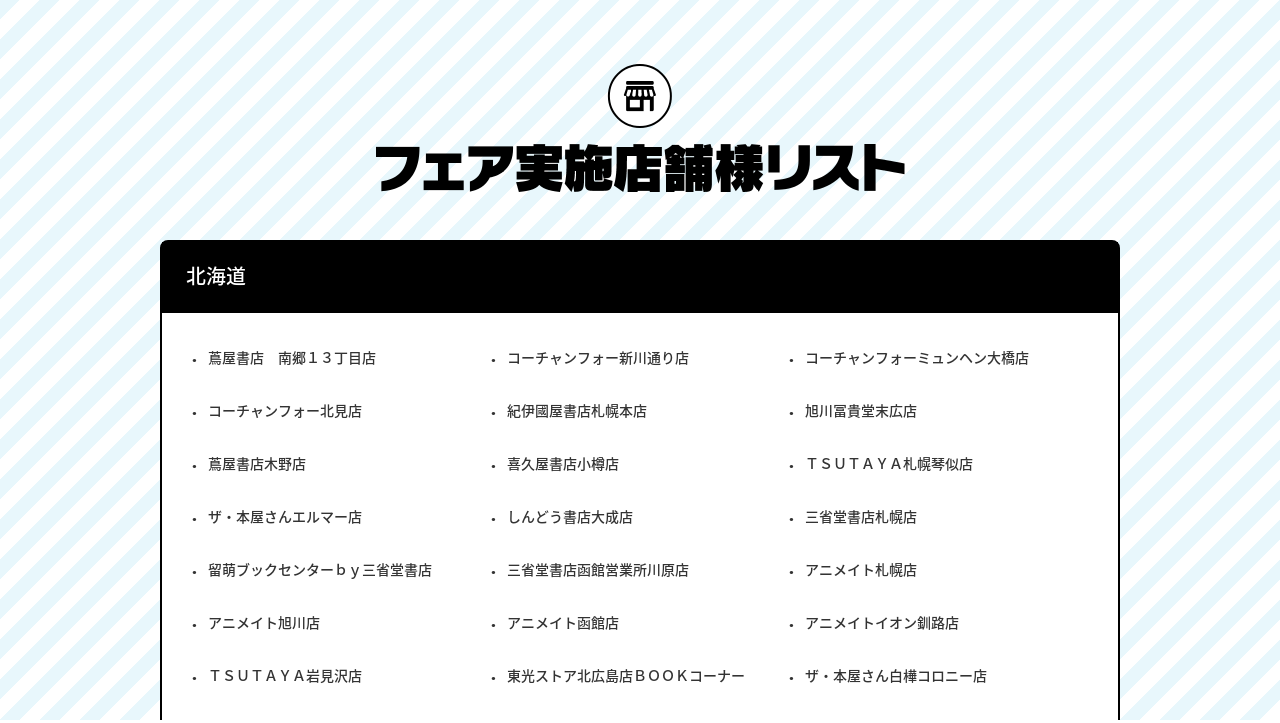

--- FILE ---
content_type: text/html; charset=UTF-8
request_url: https://comic-sp.kodansha.co.jp/gachi_manga/store.html
body_size: 128897
content:
<!DOCTYPE html>
<html lang="ja">
  <head>
    <meta http-equiv="x-dns-prefetch-control" content="on">
    <link rel="preconnect" href="https://fonts.gstatic.com">
    <meta charset="utf-8">
    <title>フェア実施店舗様リスト | 講談社ガチ!マンガフェア2021 今読んでおきたい期待の10作品！</title>
    <meta name="keywords" content="週マガ,月マガ,デザート,モーニング,キャンペーン,懸賞,プレゼント,マンガ,シャンフロ,カッコウの許嫁,吉河美希,カノジョも彼女">
    <meta name="description" content="全国の書店員さんのガチ投票で選ばれた期待の10作品！プレゼントキャンペーンも実施中です！">
    <meta name="viewport" content="width=device-width,minimum-scale=1,initial-scale=0">
    <meta property="og:type" content="article">
    <meta property="og:url" content="https://comic-sp.kodansha.co.jp/gachi_manga/shop.html">
    <meta property="og:image" content="https://comic-sp.kodansha.co.jp/content/gachi_manga/images/ogp.jpg">
    <meta property="og:description" content="全国の書店員さんのガチ投票で選ばれた期待の10作品！プレゼントキャンペーンも実施中です！">
    <meta property="og:site_name" content="講談社ガチ!マンガフェア2021 今読んでおきたい期待の10作品！"/>
    <meta property="og:title" content="フェア実施店舗様リスト | 講談社ガチ!マンガフェア2021 今読んでおきたい期待の10作品！"/>
    <meta property="og:locale" content="ja_JP" />
    <meta property="fb:app_id" content="226968490755490" />
    <link rel="stylesheet" href="https://comic-sp.kodansha.co.jp/content/gachi_manga/css/common.css">
    <link rel="stylesheet" href="https://comic-sp.kodansha.co.jp/content/gachi_manga/css/style.css?2">
    <!--[if lt IE 9]>
<script src="https://oss.maxcdn.com/libs/html5shiv/3.7.0/html5shiv.js"></script>
<script src="https://oss.maxcdn.com/libs/respond.js/1.4.2/respond.min.js"></script>
<![endif]-->
    <!-- GoogleAnalytics -->
    <script src="https://comic-sp.kodansha.co.jp/content/gachi_manga/js/jquery.js"></script>
    <script src="https://comic-sp.kodansha.co.jp/content/gachi_manga/js/easing.js"></script>
    <script src="https://comic-sp.kodansha.co.jp/content/gachi_manga/js/common.js"></script>
    <script>
      (function(i,s,o,g,r,a,m){i['GoogleAnalyticsObject']=r;i[r]=i[r]||function(){
        (i[r].q=i[r].q||[]).push(arguments)},i[r].l=1*new Date();a=s.createElement(o),
        m=s.getElementsByTagName(o)[0];a.async=1;a.src=g;m.parentNode.insertBefore(a,m)})(window,document,'script','https://www.google-analytics.com/analytics.js','ga');
      ga('create', 'UA-52578209-18', 'auto');
      ga('send', 'pageview');
    </script>
  </head>
  <body>
    <div id="wrapper">
      <div id="main_area" class="shop" role="main">
        <h1><picture> <source srcset="https://comic-sp.kodansha.co.jp/content/gachi_manga/images/shop_h1_sp@2x.png" media="(max-width: 640px)" /> <img src="https://comic-sp.kodansha.co.jp/content/gachi_manga/images/shop_h1@2x.png" alt="" width="529" height="128" /> </picture></h1>
        <dl class="pref_block" id="pref1">
          <dt>北海道</dt>
          <dd>
            <ul>
              <li>蔦屋書店　南郷１３丁目店</li>
              <li>コーチャンフォー新川通り店</li>
              <li>コーチャンフォーミュンヘン大橋店</li>
              <li>コーチャンフォー北見店</li>
              <li>紀伊國屋書店札幌本店</li>
              <li>旭川冨貴堂末広店</li>
              <li>蔦屋書店木野店</li>
              <li>喜久屋書店小樽店</li>
              <li>ＴＳＵＴＡＹＡ札幌琴似店</li>
              <li>ザ・本屋さんエルマー店</li>
              <li>しんどう書店大成店</li>
              <li>三省堂書店札幌店</li>
              <li>留萌ブックセンターｂｙ三省堂書店</li>
              <li>三省堂書店函館営業所川原店</li>
              <li>アニメイト札幌店</li>
              <li>アニメイト旭川店</li>
              <li>アニメイト函館店</li>
              <li>アニメイトイオン釧路店</li>
              <li>ＴＳＵＴＡＹＡ岩見沢店</li>
              <li>東光ストア北広島店ＢＯＯＫコーナー</li>
              <li>ザ・本屋さん白樺コロニー店</li>
              <li>岡書西帯店</li>
              <li>スーパーブックス札幌弘栄堂書店アピア店</li>
              <li>ザ・本屋さんダイイチめむろ店</li>
              <li>くまざわ書店アリオ札幌店</li>
              <li>コーチャンフォー旭川店</li>
              <li>アカシヤ書房ちとせモール店</li>
              <li>イオン登別店</li>
              <li>イオン岩見沢店</li>
              <li>喜久屋書店帯広店</li>
              <li>文教堂書店北４９条店</li>
              <li>岡本書店恵庭店</li>
              <li>くまざわ書店中標津店</li>
              <li>未来屋書店苫小牧店</li>
              <li>未来屋書店桑園店</li>
              <li>たなか書店</li>
              <li>文教堂書店西野３条店</li>
              <li>文教堂書店宮の森店</li>
              <li>文教堂書店湯ノ川店</li>
              <li>コーチャンフォー美しが丘店</li>
              <li>くまざわ書店手稲店</li>
              <li>ＴＳＵＴＡＹＡサーモンパーク店</li>
              <li>リラィアブルブックスルート３８号店</li>
              <li>北文舘本店</li>
              <li>ブックメイトしんどう書店ステイ店</li>
              <li>文教堂書店新道店</li>
              <li>アイブックイトーヨーカドー屯田店</li>
              <li>学海堂書店</li>
              <li>文教堂書店北野店</li>
              <li>文教堂書店琴似駅前店</li>
              <li>文教堂札幌大通駅店</li>
              <li>文教堂書店函館昭和店</li>
              <li>紀伊國屋書店厚別店</li>
              <li>ジュンク堂書店旭川店</li>
              <li>ＭＡＲＵＺＥＮ＆ジュンク堂書店札幌店</li>
              <li>ヴィレッジヴァンガード帯広店</li>
              <li>ヴィレッジヴァンガードイオン札幌発寒店</li>
              <li>ヴィレッジヴァンガードイオンＱ新さっぽろ</li>
              <li>いけだ書店士別店</li>
              <li>くまざわ書店東神楽店</li>
              <li>くまざわ書店帯広店</li>
              <li>くまざわ書店釧路店</li>
              <li>くまざわ書店苫小牧店</li>
              <li>アシーネ麻生店</li>
              <li>アシーネ東札幌店</li>
              <li>未来屋書店手稲山口店</li>
              <li>未来屋書店西岡店</li>
              <li>未来屋書店江別店</li>
              <li>未来屋書店旭川西店</li>
              <li>未来屋書店旭川駅前店</li>
              <li>未来屋書店旭川シーナ店</li>
              <li>未来屋書店三笠店</li>
              <li>未来屋書店名寄店</li>
              <li>未来屋書店江別野幌店</li>
              <li>未来屋書店苗穂店</li>
              <li>未来屋書店上磯店</li>
              <li>未来屋書店琴似店</li>
              <li>未来屋書店発寒店</li>
              <li>文教堂書店新札幌ＤＵＯ店</li>
              <li>ダイヤ書房本店</li>
              <li>函館蔦屋書店</li>
              <li>江別蔦屋書店</li>
              <li>ザ・本屋さん音更ＯＫ店</li>
            </ul>
          </dd>
        </dl><!-- /pref_block -->
        <dl class="pref_block" id="pref2">
          <dt>青森県</dt>
          <dd>
            <ul>
              <li>ツタヤブックストア　ヒロロ</li>
              <li>ＴＳＵＴＡＹＡ　弘前樹木店</li>
              <li>ＴＳＵＴＡＹＡ　青森中央店</li>
              <li>宮脇書店青森店</li>
              <li>アニメイト八戸ラピア</li>
              <li>アニメイト青森店</li>
              <li>アニメイト弘前店</li>
              <li>さわや書店ラビナ店</li>
              <li>本のよしのやラ・セラ東バイパス店</li>
              <li>文教堂書店つがる柏店</li>
              <li>金入下田店</li>
              <li>成田本店つくだ店</li>
              <li>ブックスモア青山店</li>
              <li>くまざわ書店八戸店</li>
              <li>くまざわ書店弘前店</li>
              <li>くまざわ書店五所川原店</li>
              <li>くまざわ書店青森店</li>
              <li>未来屋書店八戸店</li>
              <li>未来屋書店平賀店</li>
              <li>未来屋書店十和田店</li>
              <li>未来屋書店藤崎店</li>
              <li>未来屋書店新七戸店</li>
              <li>未来屋書店弘前樋の口店</li>
              <li>未来屋書店青森西店</li>
              <li>ＮＥＴ２１伊吉書院西店</li>
            </ul>
          </dd>
        </dl><!-- /pref_block -->
        <dl class="pref_block" id="pref3">
          <dt>岩手県</dt>
          <dd>
            <ul>
              <li>ＴＳＵＴＡＹＡ　一関店</li>
              <li>ＴＳＵＴＡＹＡ　水沢店</li>
              <li>さわや書店フェザン店</li>
              <li>東山堂肴町本店</li>
              <li>宮脇書店盛岡渋民店</li>
              <li>アニメイト盛岡店</li>
              <li>ＮＥＴ２１伊吉書院Ｂ・Ｎ・Ｏ二戸店</li>
              <li>蔦屋書店盛岡店</li>
              <li>サンエー書店</li>
              <li>ＷｏｎｄｅｒＧＯＯ奥州水沢店</li>
              <li>東山堂三ツ割店</li>
              <li>エムズ書店桜台店</li>
              <li>東山堂都南店</li>
              <li>ブックスアメリカン北上店</li>
              <li>文化堂書店</li>
              <li>ジュンク堂書店盛岡店</li>
              <li>東山堂イオンモール盛岡南店</li>
              <li>未来屋書店江釣子パル店</li>
              <li>未来屋書店一関店</li>
              <li>未来屋書店矢巾店</li>
              <li>未来屋書店前沢店</li>
              <li>東山堂イオンモール前潟盛岡店</li>
              <li>さわや書店宮古店</li>
            </ul>
          </dd>
        </dl><!-- /pref_block -->
        <dl class="pref_block" id="pref4">
          <dt>宮城県</dt>
          <dd>
            <ul>
              <li>蔦屋書店　仙台泉店</li>
              <li>ＴＳＵＴＡＹＡ　ヨークタウン新田東店</li>
              <li>喜久屋書店仙台店</li>
              <li>ヤマト屋書店中里本店</li>
              <li>宮脇書店柴田店</li>
              <li>丸善仙台アエル店</li>
              <li>ブックＴＯＷＮ角田店</li>
              <li>宮脇書店仙台鈎取店</li>
              <li>アニメイト仙台店</li>
              <li>ヤマト屋書店あけぼの店</li>
              <li>宮脇書店佐沼店</li>
              <li>くまざわ書店アリオ仙台泉店</li>
              <li>ヤマト屋書店仙台長命ヶ丘店</li>
              <li>くまざわ書店エスパル仙台店</li>
              <li>あゆみＢｏｏｋｓ仙台一番町店</li>
              <li>ブックスなにわ仙台泉店</li>
              <li>ヤマト屋書店仙台八幡店</li>
              <li>未来屋書店富谷店</li>
              <li>未来屋書店多賀城店</li>
              <li>宮脇書店気仙沼店</li>
              <li>ＴＳＵＴＡＹＡ岩沼店</li>
              <li>ブックスなにわ多賀城店</li>
              <li>ヴィレッジヴァンガード仙台ロフト店</li>
              <li>未来屋書店仙台幸町店</li>
              <li>未来屋書店気仙沼店</li>
              <li>未来屋書店亘理店</li>
              <li>未来屋書店塩釜店</li>
              <li>未来屋書店新利府北館店</li>
              <li>未来屋書店新利府南館店</li>
              <li>未来屋書店名取店</li>
              <li>未来屋書店古川店</li>
              <li>未来屋書店仙台中山店</li>
              <li>未来屋書店石巻店</li>
              <li>ゲーマーズ仙台店</li>
              <li>ブックセンター湘南栗原店</li>
              <li>ブックスなにわ古川店</li>
            </ul>
          </dd>
        </dl><!-- /pref_block -->
        <dl class="pref_block" id="pref5">
          <dt>秋田県</dt>
          <dd>
            <ul>
              <li>宮脇書店秋田本店</li>
              <li>アニメイト秋田店</li>
              <li>ブックスモア本荘店</li>
              <li>ブックスモア大曲店</li>
              <li>宮脇書店イオン秋田中央店</li>
              <li>ＢＯＯＫＳアルファ鹿角店</li>
              <li>ミライア本荘店</li>
              <li>金喜書店</li>
              <li>スーパーブックス八橋店</li>
              <li>ブックスモア大館店</li>
              <li>ジュンク堂書店秋田店</li>
              <li>ヴィレッジヴァンガードイオン大曲店</li>
              <li>未来屋書店横手南店</li>
              <li>未来屋書店中仙店</li>
              <li>未来屋書店大曲店</li>
              <li>未来屋書店秋田店</li>
              <li>未来屋書店土崎港店</li>
            </ul>
          </dd>
        </dl><!-- /pref_block -->
        <dl class="pref_block" id="pref6">
          <dt>山形県</dt>
          <dd>
            <ul>
              <li>アニメイト山形店</li>
              <li>こまつ書店寿町本店</li>
              <li>八文字屋北店</li>
              <li>こまつ書店堀川町店</li>
              <li>戸田書店山形店</li>
              <li>戸田書店三川店</li>
              <li>ＴＥＮＤＯ八文字屋</li>
              <li>こまつ書店鈴川店</li>
              <li>こまつ書店西田店</li>
              <li>ブックユニオンたかはた</li>
              <li>恵陽堂書店</li>
              <li>松田書店コム店</li>
              <li>松田書店フローラ店</li>
              <li>ヴィレッジヴァンガードイオンモール天童</li>
              <li>くまざわ書店鶴岡店</li>
              <li>くまざわ書店山形店</li>
              <li>未来屋書店酒田南店</li>
              <li>未来屋書店東根店</li>
              <li>未来屋書店天童店</li>
              <li>未来屋書店三川店</li>
              <li>未来屋書店酒田北店</li>
              <li>文長</li>
              <li>丸井八文字屋</li>
              <li>ファミリーマートハラトク書店米沢店</li>
            </ul>
          </dd>
        </dl><!-- /pref_block -->
        <dl class="pref_block" id="pref7">
          <dt>福島県</dt>
          <dd>
            <ul>
              <li>ＴＳＵＴＡＹＡ桑野店</li>
              <li>西沢書店北店</li>
              <li>岩瀬書店富久山店プラスゲオ</li>
              <li>鹿島ブックセンター</li>
              <li>ブックエースイオンモールいわき小名浜店</li>
              <li>ブックエース植田店</li>
              <li>ブックエース内郷店</li>
              <li>ブックエース小名浜店</li>
              <li>ブックエース上荒川店</li>
              <li>アニメイト郡山店</li>
              <li>アニメイトイオンいわき</li>
              <li>アニメイト福島店</li>
              <li>スクラム鏡石店</li>
              <li>岩瀬書店ヨークベニマル福島西店</li>
              <li>レオクラブＴＳＵＴＡＹＡ須賀川東店</li>
              <li>ヴィレッジヴァンガードブーフ郡山店</li>
              <li>文芸堂書店相馬店</li>
              <li>ＢＯＯＫＳパレット</li>
              <li>ヤマニ書房本店</li>
              <li>ヤマニ書房ラトブ店</li>
              <li>ＷｏｎｄｅｒＧＯＯいわき鹿島店</li>
              <li>ジュンク堂書店郡山店</li>
              <li>おおうち書店</li>
              <li>ヴィレッジヴァンガードイオンいわき小名浜</li>
              <li>くまざわ書店郡山店</li>
              <li>くまざわ書店福島エスパル店</li>
              <li>くまざわ書店福島店</li>
              <li>くまざわ書店須賀川店</li>
              <li>くまざわ書店会津若松店</li>
              <li>未来屋書店白河西郷店</li>
              <li>未来屋書店郡山フェスタ店</li>
              <li>岩瀬書店八木田店プラスゲオ</li>
              <li>岩瀬書店会津若松駅前店</li>
              <li>ヤマニ書房エブリア店</li>
              <li>郡山書店須賀川西店</li>
            </ul>
          </dd>
        </dl><!-- /pref_block -->
        <dl class="pref_block" id="pref8">
          <dt>茨城県</dt>
          <dd>
            <ul>
              <li>ブックエース結城店</li>
              <li>ＴＳＵＴＡＹＡピアシティ石岡店</li>
              <li>ブックエース見和店</li>
              <li>ブックエース茨大前店</li>
              <li>ブックエース酒門店</li>
              <li>ブックエース勝田東石川店</li>
              <li>川又書店県庁店</li>
              <li>川又書店エクセル店</li>
              <li>ＴＳＵＴＡＹＡ ＬＡＬＡガーデンつくば</li>
              <li>ブックエース日立鮎川店</li>
              <li>ブックエース下妻店</li>
              <li>ブックエース下館店</li>
              <li>ブックエース総和店</li>
              <li>ブックエース東海店</li>
              <li>ブックエース新取手店</li>
              <li>アニメイト水戸店</li>
              <li>アニメイトイオンモール土浦店</li>
              <li>ブックエース坂東店</li>
              <li>ＷｏｎｄｅｒＧＯＯひたち野うしく店</li>
              <li>大地堂ララルー店</li>
              <li>ＴＳＵＴＡＹＡ鹿嶋南店</li>
              <li>ＷｏｎｄｅｒＧＯＯ千代田店</li>
              <li>ＷｏｎｄｅｒＧＯＯ鉾田店</li>
              <li>ＷｏｎｄｅｒＧＯＯ新石岡店</li>
              <li>ＷｏｎｄｅｒＧＯＯＢＬ友部店</li>
              <li>ＷｏｎｄｅｒＧＯＯひたちなか店</li>
              <li>ＷｏｎｄｅｒＧＯＯ古河店</li>
              <li>ＷｏｎｄｅｒＧＯＯ境ＦｉＳＳ店</li>
              <li>ＷｏｎｄｅｒＧＯＯ江戸崎店</li>
              <li>ＷｏｎｄｅｒＧＯＯＢＬ石下店</li>
              <li>ＷｏｎｄｅｒＧＯＯ新那珂店</li>
              <li>ＷｏｎｄｅｒＧＯＯ鹿島店</li>
              <li>ＷｏｎｄｅｒＧＯＯ守谷店</li>
              <li>ＷｏｎｄｅｒＧＯＯ日立中央店</li>
              <li>ＷｏｎｄｅｒＧＯＯ新常陸大宮店</li>
              <li>ＷｏｎｄｅｒＧＯＯ下館店</li>
              <li>ＷｏｎｄｅｒＧＯＯ北茨城店</li>
              <li>ＷｏｎｄｅｒＧＯＯつくば店</li>
              <li>ＷｏｎｄｅｒＧＯＯ日立田尻店</li>
              <li>ＷｏｎｄｅｒＧＯＯ水戸笠原店</li>
              <li>三洋堂書店石岡店</li>
              <li>リブロつくばキュート店</li>
              <li>リブロひたちなか店</li>
              <li>リブロイオンタウン守谷店</li>
              <li>ＷｏｎｄｅｒＧＯＯ東店</li>
              <li>ヴィレッジヴァンガードイオンつくば店</li>
              <li>ＡＣＡＤＥＭＩＡイーアスつくば店</li>
              <li>くまざわ書店取手店</li>
              <li>未来屋書店土浦店</li>
              <li>未来屋書店つくば店</li>
              <li>未来屋書店西代店</li>
              <li>未来屋書店下妻店</li>
              <li>未来屋書店水戸内原店</li>
              <li>福家書店古河店</li>
            </ul>
          </dd>
        </dl><!-- /pref_block -->
        <dl class="pref_block" id="pref9">
          <dt>栃木県</dt>
          <dd>
            <ul>
              <li>うさぎや　ＴＳＵＴＡＹＡ宇都宮東簗瀬店</li>
              <li>ＴＳＵＴＡＹＡ　小山ロブレ店</li>
              <li>落合書店トナリエ店</li>
              <li>ビッグワンツタヤ今市店</li>
              <li>ビッグワンＴＳＵＴＡＹＡさくら店</li>
              <li>宮脇書店イオンタウン佐野店</li>
              <li>アニメイト宇都宮店</li>
              <li>アニメイトロブレ小山店</li>
              <li>喜久屋書店宇都宮店</li>
              <li>ビッグワンＴＳＵＴＡＹＡ佐野店</li>
              <li>ビッグワンＴＳＵＴＡＹＡ宇都宮南店</li>
              <li>博文堂書店那須塩原店</li>
              <li>うさぎやＴＳＵＴＡＹＡ宇都宮東簗瀬店</li>
              <li>文真堂書店タイムクリップ足利助戸店</li>
              <li>ビッグワンツタヤ宇都宮インターパーク店</li>
              <li>落合書店イトーヨーカドー店</li>
              <li>くまざわ書店宇都宮インターパーク店</li>
              <li>ビッグワン竹林店</li>
              <li>ハートブックス４００号西那須野店</li>
              <li>落合書店宝木店</li>
              <li>ビッグワンツタヤ真岡店</li>
              <li>文真堂書店葉鹿店</li>
              <li>ハートブックス若草本店</li>
              <li>ｂｉｇｏｎｅｂｏｏｋｓ鹿沼店</li>
              <li>ブックセンターりーぶる</li>
              <li>ハートブックス黒磯店</li>
              <li>ＷｏｎｄｅｒＧＯＯ大田原店</li>
              <li>ＷｏｎｄｅｒＧＯＯ新足利店</li>
              <li>ＷｏｎｄｅｒＧＯＯ鹿沼店</li>
              <li>ＷｏｎｄｅｒＧＯＯ小山店</li>
              <li>ＷｏｎｄｅｒＧＯＯ下野店</li>
              <li>ＷｏｎｄｅｒＧＯＯＢＬ真岡店</li>
              <li>ヴィレッジヴァンガードイオン佐野新都市店</li>
              <li>くまざわ書店アシコタウン</li>
              <li>くまざわ書店宇都宮店</li>
              <li>くまざわ書店アピタ宇都宮店</li>
              <li>未来屋書店栃木店</li>
              <li>未来屋書店佐野新都市店</li>
              <li>未来屋書店小山店</li>
            </ul>
          </dd>
        </dl><!-- /pref_block -->
        <dl class="pref_block" id="pref10">
          <dt>群馬県</dt>
          <dd>
            <ul>
              <li>蔦屋書店伊勢崎宮子店</li>
              <li>アニメイト高崎店</li>
              <li>アニメイトイオンモール太田</li>
              <li>喜久屋書店太田店</li>
              <li>くまざわ書店高崎店</li>
              <li>くまざわ書店伊勢崎店</li>
              <li>ブックマンズアカデミー高崎店</li>
              <li>文真堂書店タイムクリップ倉賀野店</li>
              <li>未来屋書店高崎店</li>
              <li>ＷｏｎｄｅｒＧＯＯ伊勢崎店</li>
              <li>ブックマンズアカデミー前橋店</li>
              <li>文真堂書店上原店</li>
              <li>文真堂書店関根店</li>
              <li>文真堂書店原町店</li>
              <li>文真堂書店タイムクリップ大間々店</li>
              <li>文真堂書店タイムクリップ群馬町店</li>
              <li>文真堂書店大泉店</li>
              <li>煥乎堂</li>
              <li>文真堂書店大胡店</li>
              <li>文真堂書店タイムクリップ新井店</li>
              <li>文真堂書店タイムクリップ渋川中央店</li>
              <li>文真堂書店タイムクリップ安中店</li>
              <li>文真堂書店相生店</li>
              <li>文真堂書店小桑原店</li>
              <li>文真堂書店小出店</li>
              <li>文真堂書店上中居店</li>
              <li>井上錦精堂</li>
              <li>文真堂書店片貝店</li>
              <li>ナカムラヤニコモール店</li>
              <li>戸田書店中之条店</li>
              <li>ＷｏｎｄｅｒＧＯＯ富岡店</li>
              <li>ＷｏｎｄｅｒＧＯＯ館林店</li>
              <li>ＷｏｎｄｅｒＧＯＯ高崎店</li>
              <li>戸田書店藤岡店</li>
              <li>戸田書店桐生店</li>
              <li>戸田書店前橋本店</li>
              <li>ヴィレッジヴァンガードイオンモール高崎店</li>
              <li>くまざわ書店大間々店</li>
              <li>蔦屋書店前橋吉岡店</li>
            </ul>
          </dd>
        </dl><!-- /pref_block -->
        <dl class="pref_block" id="pref11">
          <dt>埼玉県</dt>
          <dd>
            <ul>
              <li>紀伊國屋書店浦和パルコ店</li>
              <li>成文堂南浦和店</li>
              <li>須原屋川口前川店</li>
              <li>ブックファーストルミネ川越店</li>
              <li>三省堂書店大宮店</li>
              <li>ブックエース春日部１６号線店</li>
              <li>ブックエース杉戸店</li>
              <li>須原屋武蔵浦和店</li>
              <li>フタバ図書ツタヤＧＩＧＡ大宮店</li>
              <li>ほんのいえ宮脇書店越谷店</li>
              <li>アニメイト川越店</li>
              <li>アニメイト南越谷店</li>
              <li>アニメイト所沢店</li>
              <li>アニメイト川口店</li>
              <li>アニメイトモラージュ菖蒲店</li>
              <li>アニメイトイオンレイクタウン店</li>
              <li>アニメイト熊谷店</li>
              <li>アニメイトららぽーと富士見店</li>
              <li>東京旭屋書店イオンモール浦和美園店</li>
              <li>文真堂書店ビバモール本庄店</li>
              <li>ＴＳＵＴＡＹＡ大利根店</li>
              <li>明文堂書店ＴＳＵＴＡＹＡ戸田</li>
              <li>書泉芳林堂書店エミオ狭山市店</li>
              <li>リブロららぽーと富士見店</li>
              <li>ビッグワンＴＳＵＴＡＹＡ加須店</li>
              <li>未来屋書店春日部店</li>
              <li>文教堂書店朝霞マルエツ店</li>
              <li>ＫａＢｏＳららぽーと新三郷店</li>
              <li>ヴィレッジヴァンガードイオンレイクタウン</li>
              <li>文真堂書店タイムクリップ幸手店</li>
              <li>戸田書店熊谷店</li>
              <li>文真堂書店タイムクリップ秩父黒谷店</li>
              <li>文真堂書店タイムクリップ北越谷店</li>
              <li>明文堂書店川口末広店</li>
              <li>宮脇書店行田持田店</li>
              <li>未来屋書店大井店</li>
              <li>宮脇書店朝霞店</li>
              <li>ＢｏｏｋＤｅｐｏｔ書楽</li>
              <li>深井書店</li>
              <li>ＣＲＯＳＳＢＯＯＫＳ動物公園駅店</li>
              <li>くまざわ書店鷲宮店</li>
              <li>白菊書店下忍店</li>
              <li>押田謙文堂</li>
              <li>蔦屋書店フォレオ菖蒲店</li>
              <li>ＷｏｎｄｅｒＧＯＯ三郷店</li>
              <li>ＷｏｎｄｅｒＧＯＯ越谷店</li>
              <li>ＷｏｎｄｅｒＧＯＯ入間店</li>
              <li>ＷｏｎｄｅｒＧＯＯ本庄店</li>
              <li>文教堂書店川口駅店</li>
              <li>文教堂書店東川口店</li>
              <li>文教堂書店岩槻店</li>
              <li>文教堂書店蓮田店</li>
              <li>文教堂熊谷駅店</li>
              <li>文教堂書店新座駅店</li>
              <li>アニメイト大宮コミック館</li>
              <li>よむよむ坂戸入西店</li>
              <li>よむよむ鶴ヶ島脚折店</li>
              <li>よむよむビバモール埼玉大井店</li>
              <li>リブロピオニウォーク東松山店</li>
              <li>リブロララガーデン春日部店</li>
              <li>リブロ狭山ヶ丘店</li>
              <li>リブロ東松山店</li>
              <li>ツタヤブックストアグランエミオ所沢</li>
              <li>ＴＳＵＴＡＹＡハレノテラス東大宮店</li>
              <li>精文館書店北本店</li>
              <li>ジュンク堂書店大宮高島屋店</li>
              <li>旭屋書店アリオ上尾店</li>
              <li>ＴＳＵＴＡＹＡ籠原店</li>
              <li>ヴィレッジヴァンガードイオンモール羽生店</li>
              <li>ヴィレッジヴァンガードイオン与野店</li>
              <li>くまざわ書店宮原店</li>
              <li>くまざわ書店上里店</li>
              <li>くまざわ書店的場店</li>
              <li>くまざわ書店飯能店</li>
              <li>くまざわ書店和光店</li>
              <li>くまざわ書店蕨錦町店</li>
              <li>くまざわ書店イオンタウンふじみ野店</li>
              <li>くまざわ書店草加店</li>
              <li>くまざわ書店ララガーデン川口店</li>
              <li>くまざわ書店アズセカンド店</li>
              <li>くまざわ書店久喜店</li>
              <li>くまざわ書店秩父店</li>
              <li>コミックとらのあな大宮店</li>
              <li>未来屋書店北浦和店</li>
              <li>未来屋書店大宮店</li>
              <li>イオン大宮西店書籍売場</li>
              <li>未来屋書店狭山店</li>
              <li>未来屋書店上尾店</li>
              <li>未来屋書店羽生店</li>
              <li>未来屋書店与野店</li>
              <li>未来屋書店北戸田店</li>
              <li>未来屋書店せんげん台店</li>
              <li>未来屋書店新座店</li>
              <li>未来屋書店川口店</li>
              <li>未来屋書店レイクタウン店</li>
              <li>未来屋書店入間店</li>
              <li>アシーネ熊谷店</li>
              <li>東京旭屋書店新越谷店</li>
              <li>ゲーマーズ大宮店</li>
              <li>ＡＣＡＤＥＭＩＡ菖蒲店</li>
              <li>紀伊國屋書店入間丸広店</li>
            </ul>
          </dd>
        </dl><!-- /pref_block -->
        <dl class="pref_block" id="pref12">
          <dt>千葉県</dt>
          <dd>
            <ul>
              <li>ＴＳＵＴＡＹＡ　浦安さくら通り店</li>
              <li>ときわ書房本八幡店</li>
              <li>ＴＳＵＴＡＹＡ二十世紀ケ丘店</li>
              <li>喜久屋書店千葉ニュータウン店</li>
              <li>未来屋書店木更津店</li>
              <li>くまざわ書店ららぽーと店</li>
              <li>三省堂書店カルチャーステーション千葉店</li>
              <li>ブックエース成田赤坂店</li>
              <li>未来屋書店津田沼店</li>
              <li>ときわ書房イトーヨーカドー船橋店</li>
              <li>宮脇書店ユーカリが丘店</li>
              <li>宮脇書店印西牧の原店</li>
              <li>Ｂｏｏｋ＋サンモール旭店</li>
              <li>アニメイト津田沼店</li>
              <li>アニメイト千葉店</li>
              <li>アニメイト松戸店</li>
              <li>アニメイトイオンモール船橋店</li>
              <li>アニメイトイオンモール木更津店</li>
              <li>アニメイトアリオ柏</li>
              <li>ＢＯＯＫＳえみたすアピタ君津店</li>
              <li>くまざわ書店柏高島屋店</li>
              <li>幕張蔦屋書店</li>
              <li>喜久屋書店松戸店</li>
              <li>堀江良文堂書店松戸店</li>
              <li>くまざわ書店ペリエ千葉エキナカ店</li>
              <li>柏の葉蔦屋書店</li>
              <li>紀伊國屋書店セブンパークアリオ柏店</li>
              <li>くまざわ書店八千代台店</li>
              <li>未来屋書店幕張新都心店</li>
              <li>ときわ書房本八幡スクエア店＋ＧＥＯ</li>
              <li>ヴィレッジヴァンガード津田沼パルコ店</li>
              <li>コーナンＢＯＯＫＳ市川原木店</li>
              <li>ＫａＢｏＳららぽーと柏の葉店</li>
              <li>ＴＳＵＴＡＹＡ大網白里店</li>
              <li>ＴＳＵＴＡＹＡ千葉ニュータウン店</li>
              <li>丸善津田沼店</li>
              <li>スーパーブックス新柏店</li>
              <li>未来屋書店鎌取店</li>
              <li>三省堂書店そごう千葉店</li>
              <li>ＴＳＵＴＡＹＡ佐倉店</li>
              <li>博文堂書店君津店</li>
              <li>福家書店市川店</li>
              <li>ＴＳＵＴＡＹＡ北柏店</li>
              <li>ときわ書房八千代台店</li>
              <li>くまざわ書店モラージュ柏店</li>
              <li>ときわ書房本店</li>
              <li>未来屋書店成田店</li>
              <li>ＷｏｎｄｅｒＧＯＯ八街店</li>
              <li>ＷｏｎｄｅｒＧＯＯ成東店</li>
              <li>ＷｏｎｄｅｒＧＯＯ東金店</li>
              <li>ＷｏｎｄｅｒＧＯＯ鎌ケ谷店</li>
              <li>ＷｏｎｄｅｒＧＯＯ旭店</li>
              <li>ＷｏｎｄｅｒＧＯＯ茂原店</li>
              <li>ＷｏｎｄｅｒＧＯＯ千葉ニュータウン店</li>
              <li>ＷｏｎｄｅｒＧＯＯ富里店</li>
              <li>ＷｏｎｄｅｒＧｏｏ野田桜の里店</li>
              <li>三洋堂書店市原牛久店</li>
              <li>文教堂書店行徳店</li>
              <li>文教堂書店浦安西友店</li>
              <li>文教堂書店小倉台店</li>
              <li>文教堂書店茂原店</li>
              <li>文教堂書店下総中山駅店</li>
              <li>アニメイト柏店</li>
              <li>精文館書店おゆみ野店</li>
              <li>精文館書店辰巳台店</li>
              <li>ＴＳＵＴＡＹＡ市原五井店</li>
              <li>精文館書店木更津店</li>
              <li>精文館書店花見川店</li>
              <li>精文館書店イオンおゆみ野店</li>
              <li>ツタヤブックストアテラスモール松戸</li>
              <li>丸善舞浜イクスピアリ店</li>
              <li>蔦屋書店茂原店</li>
              <li>有隣堂アトレ新浦安店</li>
              <li>ヴィレッジヴァンガードニッケ店</li>
              <li>ヴィレッジヴァンガードマルイ柏ＶＡＴ店</li>
              <li>くまざわ書店新鎌ケ谷店</li>
              <li>ＡＣＡＤＥＭＩＡくまざわ書店津田沼パルコ店</li>
              <li>くまざわ書店松戸新田店</li>
              <li>くまざわ書店馬込沢店</li>
              <li>くまざわ書店稲毛店</li>
              <li>ＡＣＡＤＥＭＩＡちはら台店</li>
              <li>くまざわ書店木更津店</li>
              <li>くまざわ書店公津店</li>
              <li>くまざわ書店松戸店</li>
              <li>くまざわ書店ペリエ千葉本店</li>
              <li>くまざわ書店ペリエ西千葉店</li>
              <li>くまざわ書店蘇我店</li>
              <li>くまざわ書店四街道店</li>
              <li>くまざわ書店シャポー船橋店</li>
              <li>くまざわ書店津田沼店</li>
              <li>くまざわ書店勝田台店</li>
              <li>くまざわ書店幕張店</li>
              <li>コミックとらのあな千葉店</li>
              <li>未来屋書店ノア店</li>
              <li>未来屋書店高根木戸店</li>
              <li>未来屋書店新浦安店</li>
              <li>未来屋書店イオンモール船橋店</li>
              <li>未来屋書店マリンピア店</li>
              <li>未来屋書店北小金店</li>
              <li>未来屋書店市川妙典店</li>
              <li>未来屋書店柏店</li>
              <li>未来屋書店ユーカリが丘店</li>
              <li>未来屋書店新松戸店</li>
              <li>未来屋書店八千代緑が丘店</li>
              <li>未来屋書店ボンベルタ成田店</li>
              <li>未来屋書店木更津朝日店</li>
              <li>アシーネ千葉長沼店</li>
              <li>未来屋書店幕張店</li>
              <li>未来屋書店銚子店</li>
              <li>未来屋書店鎌ケ谷店</li>
              <li>ゲーマーズ津田沼店</li>
              <li>ＴＳＵＴＡＹＡイオンタウン館山店</li>
              <li>ゲオ富里店</li>
              <li>ブックオン四街道店</li>
              <li>ブックエキスプレスペリエ西船橋店</li>
              <li>ＴＳＵＴＡＹＡ夏見台店</li>
            </ul>
          </dd>
        </dl><!-- /pref_block -->
        <dl class="pref_block" id="pref13">
          <dt>東京都</dt>
          <dd>
            <ul>
              <li>TSUTAYA調布駅南口店</li>
              <li>コーチャンフォー若葉台店</li>
              <li>ゲーマーズ町田店</li>
              <li>明正堂アトレ上野店</li>
              <li>啓文堂書店三鷹店</li>
              <li>あゆみＢｏｏｋｓ平和台店</li>
              <li>書泉グランデ</li>
              <li>ジュンク堂書店池袋本店</li>
              <li>ＴＳＵＴＡＹＡ三軒茶屋店</li>
              <li>ＮＥＴ２１井上昭島店</li>
              <li>八重洲ブックセンター石神井公園店</li>
              <li>オリオン書房ノルテ店</li>
              <li>啓文堂書店高尾店</li>
              <li>福家書店新宿サブナード店</li>
              <li>博文堂書店田無店</li>
              <li>八重洲ブックセンターアリオ葛西店</li>
              <li>メディアライン東村山店</li>
              <li>書泉ブックタワー</li>
              <li>スーパーブックス芳進堂ラムラ店</li>
              <li>くまざわ書店昭島店</li>
              <li>三省堂書店池袋本店</li>
              <li>三省堂書店下北沢店</li>
              <li>三省堂書店成城店</li>
              <li>三省堂書店神保町本店</li>
              <li>三省堂書店アトレ秋葉原１</li>
              <li>三省堂書店経堂店</li>
              <li>三省堂書店有楽町店</li>
              <li>三省堂書店東京ソラマチ店</li>
              <li>真光書店本店</li>
              <li>ＭＡＲＵＺＥＮ多摩センター店</li>
              <li>書泉芳林堂書店高田馬場店</li>
              <li>東京旭屋書店池袋店</li>
              <li>ブックファースト中野店</li>
              <li>宮脇書店イオンスタイル板橋前野町店</li>
              <li>アニメイト池袋本店</li>
              <li>アニメイト町田店</li>
              <li>アニメイト吉祥寺パルコ</li>
              <li>アニメイト錦糸町店</li>
              <li>アニメイト八王子店</li>
              <li>アニメイト渋谷店</li>
              <li>アニメイト秋葉原本館</li>
              <li>アニメイト蒲田店</li>
              <li>アニメイト聖蹟桜ヶ丘オーパ</li>
              <li>アニメイト新宿ハルク</li>
              <li>アニメイトイオンモールむさし村山</li>
              <li>くまざわ書店コミックランドビーワン錦糸町</li>
              <li>喜久屋書店府中店</li>
              <li>紀伊國屋書店新宿本店Ｃ＆Ｄフォレスト</li>
              <li>ＮＥＴ２１隆文堂西国分寺店</li>
              <li>紀伊國屋書店小田急町田店</li>
              <li>丸善有明ガーデン店</li>
              <li>リブロ南町田グランベリーパーク店</li>
              <li>くまざわ書店田町店</li>
              <li>スーパーブックス住吉書房中目黒ＢＣ</li>
              <li>スーパーブックスあおい書店春日店</li>
              <li>ＨＭＶ＆ＢＯＯＫＳＳＨＩＢＵＹＡ</li>
              <li>文真堂書店足立花畑店</li>
              <li>有隣堂町田モディ店</li>
              <li>啓文堂書店狛江店</li>
              <li>文教堂書店二子玉川店</li>
              <li>ブックスオオトリ昭島店</li>
              <li>ブックファーストルミネ北千住店</li>
              <li>くまざわ書店イトーヨーカドー綾瀬店</li>
              <li>オリオン書房アレア店</li>
              <li>ブックファースト自由が丘店</li>
              <li>ブックファーストルミネ新宿店</li>
              <li>啓文堂書店吉祥寺店</li>
              <li>くまざわ書店南千住店</li>
              <li>野崎書林</li>
              <li>くまざわ書店大泉学園店</li>
              <li>文教堂書店武蔵境駅前店</li>
              <li>啓文堂書店鶴川店</li>
              <li>コミックとらのあな新宿店Ａ</li>
              <li>ＳＨＩＢＵＹＡＴＳＵＴＡＹＡ</li>
              <li>オリオン書房サザン店</li>
              <li>ツタヤブックストアＥＱＵｉＡ北千住北店</li>
              <li>ブックスフジ大鳥居店</li>
              <li>紀伊國屋書店国分寺店</li>
              <li>オリオン書房ルミネ立川店</li>
              <li>イオン西新井店</li>
              <li>啓文堂書店府中本店</li>
              <li>明屋書店中野ブロードウェイ店</li>
              <li>椿書房</li>
              <li>ブックスオオトリ高円寺店</li>
              <li>増田書店</li>
              <li>大和書店</li>
              <li>一弘堂書店</li>
              <li>竹島書店江古田南口店</li>
              <li>久美堂本町田店</li>
              <li>久美堂四丁目店</li>
              <li>久美堂本店</li>
              <li>久美堂玉川学園店</li>
              <li>くまざわ書店調布店</li>
              <li>ＭＡＲＵＺＥＮ＆ジュンク堂書店渋谷店</li>
              <li>文教堂書店市ヶ谷店</li>
              <li>文教堂書店大崎店</li>
              <li>文教堂書店青戸店</li>
              <li>文教堂書店中野坂上店</li>
              <li>文教堂書店西台店</li>
              <li>文教堂書店成増店</li>
              <li>文教堂書店練馬高野台店</li>
              <li>文教堂書店南大沢店</li>
              <li>文教堂書店河辺店</li>
              <li>文教堂書店成瀬店</li>
              <li>文教堂書店あきる野とうきゅう店</li>
              <li>紀伊國屋書店イトーヨーカドー木場店</li>
              <li>福家書店アリオ北砂店</li>
              <li>パルコブックセンター調布店</li>
              <li>駅前の本屋まこと</li>
              <li>メロンブックス秋葉原店</li>
              <li>リブロひばりが丘店</li>
              <li>リブロ花小金井店</li>
              <li>リブロ光が丘店</li>
              <li>リブロ浅草店</li>
              <li>リブロ大泉店</li>
              <li>リブロ田無店</li>
              <li>リブロ福生店</li>
              <li>リブロ南砂町ＳＵＮＡＭＯ店</li>
              <li>オリオン書房エミオ秋津店</li>
              <li>オリオン書房小平店</li>
              <li>丸善丸の内本店</li>
              <li>丸善日本橋店</li>
              <li>丸善お茶の水店</li>
              <li>ジュンク堂書店立川高島屋店</li>
              <li>ジュンク堂書店大泉学園店</li>
              <li>有隣堂セレオ八王子店</li>
              <li>有隣堂ららぽーと立川立飛店</li>
              <li>有隣堂アトレヴィ三鷹店</li>
              <li>有隣堂グランデュオ蒲田店</li>
              <li>有隣堂アトレ大井町店</li>
              <li>有隣堂アトレ目黒店</li>
              <li>有隣堂アトレ恵比寿店</li>
              <li>有隣堂アトレ亀戸店</li>
              <li>有隣堂錦糸町テルミナ店</li>
              <li>有隣堂ヨドバシＡＫＩＢＡ店</li>
              <li>有隣堂シャポー小岩店</li>
              <li>有隣堂ららぽーと豊洲店</li>
              <li>ヴィレッジヴァンガードオンザコーナー店</li>
              <li>ヴィレッジヴァンガード二子玉川ライズ店</li>
              <li>ヴィレッジヴァンガードららぽーと立川立飛店</li>
              <li>啓文堂書店多摩センター店</li>
              <li>くまざわ書店八王子南口店</li>
              <li>くまざわ書店武蔵小金井北口店</li>
              <li>くまざわ書店イトーヨーカドー八王子店</li>
              <li>くまざわ書店桜ヶ丘店</li>
              <li>くまざわ書店永山店</li>
              <li>くまざわ書店稲城店</li>
              <li>くまざわ書店東大和店</li>
              <li>くまざわ書店京王八王子店</li>
              <li>くまざわ書店イーアス高尾店</li>
              <li>くまざわ書店国領店</li>
              <li>くまざわ書店サンシャインシティアルパ店</li>
              <li>くまざわ書店池袋店</li>
              <li>くまざわ書店豊洲店</li>
              <li>くまざわ書店西新井店</li>
              <li>くまざわ書店浅草店</li>
              <li>くまざわ書店アクアシティお台場店</li>
              <li>くまざわ書店品川店</li>
              <li>くまざわ書店船堀店</li>
              <li>くまざわ書店コミックランドビーワン蒲田店</li>
              <li>くまざわ書店イトーヨーカドー大森店</li>
              <li>ＡＣＡＤＥＭＩＡくまざわ書店東急蒲田店</li>
              <li>コミックとらのあな秋葉原店Ａ</li>
              <li>とらのあな池袋店</li>
              <li>未来屋書店碑文谷店</li>
              <li>未来屋書店葛西店</li>
              <li>未来屋書店板橋店</li>
              <li>未来屋書店多摩平の森店</li>
              <li>未来屋書店品川シーサイド店</li>
              <li>未来屋書店南砂店</li>
              <li>未来屋書店東久留米店</li>
              <li>未来屋書店日の出店</li>
              <li>文教堂書店赤羽店</li>
              <li>ゲーマーズ秋葉原本店</li>
              <li>スーパーブックスあおい書店池尻大橋店</li>
              <li>オリオン書房イオンモールむさし村山店</li>
              <li>ＮＥＴ２１ブックスページワンＩＹ赤羽店</li>
              <li>ＢＯＯＫＣＯＭＰＡＳＳディラ拝島店</li>
              <li>スーパーブックス住吉書房五反野店</li>
              <li>ＴＳＵＴＡＹＡ新橋店</li>
              <li>ブックコンパスエキュート品川サウス店</li>
              <li>大垣書店ブックスタマ小作店</li>
              <li>アニメイト立川店</li>
              <li>大垣書店ブックスタマ東大和店</li>
              <li>ブックファースト新宿店</li>
              <li>くまざわ書店コミックランドビーワン八王子</li>
              <li>ブックファースト五反田店</li>
              <li>八重洲ブックセンター本店</li>
              <li>紀伊國屋書店西武渋谷店</li>
              <li>ＮＥＴ２１ブックスページワン板橋店</li>
              <li>ＣＯＭＩＣ　ＺＩＮ　秋葉原店</li>
            </ul>
          </dd>
        </dl><!-- /pref_block -->
        <dl class="pref_block" id="pref14">
          <dt>神奈川県</dt>
          <dd>
            <ul>
              <li>ツタヤブックストア　弥生台店</li>
              <li>ツタヤブックストア　川崎駅前店</li>
              <li>ジュンク堂書店藤沢店</li>
              <li>有隣堂厚木店</li>
              <li>アニメイト川崎店</li>
              <li>ブックポート２０３大和店</li>
              <li>三省堂書店海老名店</li>
              <li>文教堂横須賀ＭＯＲＥ’Ｓ店</li>
              <li>くまざわ書店横須賀店</li>
              <li>天一書房綱島店</li>
              <li>ブックスキタミ港南台店</li>
              <li>スーパーブックス住吉書房武蔵中原店</li>
              <li>スーパーブックス住吉書房新丸子駅前店</li>
              <li>スーパーブックス住吉書房元住吉店</li>
              <li>ＡＣＡＤＥＭＩＡ港北店</li>
              <li>八重洲ブックセンター京急上大岡店</li>
              <li>ブックファーストボーノ相模大野店</li>
              <li>有隣堂本店</li>
              <li>有隣堂ルミネ横浜店</li>
              <li>三省堂書店小田原店</li>
              <li>ブックファースト青葉台店</li>
              <li>有隣堂藤沢店</li>
              <li>三省堂書店新横浜店</li>
              <li>くまざわ書店ランドマーク店</li>
              <li>丸善横浜みなとみらい店</li>
              <li>アニメイト小田原店</li>
              <li>アニメイト藤沢店</li>
              <li>アニメイト横浜ビブレ</li>
              <li>アニメイト本厚木店</li>
              <li>アニメイト横須賀店</li>
              <li>アニメイトマルイファミリー海老名店</li>
              <li>ＢＯＯＫＳえみたすアピタ戸塚店</li>
              <li>ＢＯＯＫＳえみたす大口店</li>
              <li>くまざわ書店大和店</li>
              <li>ＴＳＵＴＡＹＡ菊名東口店</li>
              <li>紀伊國屋書店西武東戸塚Ｓ．Ｃ．店</li>
              <li>紀伊國屋書店イオンモール座間店</li>
              <li>八重洲ブックセンターＩＹ上永谷店</li>
              <li>有隣堂ららぽーと海老名店</li>
              <li>紀伊國屋書店武蔵小杉店</li>
              <li>スーパーブックス住吉書房宮崎台駅前店</li>
              <li>ＮＥＴ２１井上鶴見ミナール店</li>
              <li>北野書店本店</li>
              <li>有隣堂たまプラーザテラス店</li>
              <li>久美堂伊勢原店</li>
              <li>ブックスオオトリ金沢シーサイド店</li>
              <li>紀伊國屋書店ららぽーと横浜店</li>
              <li>紀伊國屋書店横浜店</li>
              <li>文教堂書店Ｒ４１２店</li>
              <li>くまざわ書店本厚木店</li>
              <li>有隣堂センター南駅店</li>
              <li>サクラ書店高村店</li>
              <li>文教堂書店溝ノ口本店</li>
              <li>伊勢原書店城山店</li>
              <li>浜書房バーズ店</li>
              <li>ミクニ書店</li>
              <li>文教堂書店星ヶ丘店</li>
              <li>有隣堂戸塚モディ店</li>
              <li>タイラ書店</li>
              <li>伊勢原書店秦野店</li>
              <li>文教堂書店溝ノ口駅前店</li>
              <li>サクラ書店駅ビル店</li>
              <li>久美堂愛川店</li>
              <li>紀伊國屋書店イトーヨーカドー川崎店</li>
              <li>文教堂ＬＩＶＩＮよこすか店</li>
              <li>文教堂書店中山とうきゅう店</li>
              <li>文教堂書店杉田とうきゅう店</li>
              <li>文教堂書店すすき野とうきゅう店</li>
              <li>文教堂書店湘南とうきゅう店</li>
              <li>文教堂書店伊勢原店</li>
              <li>文教堂書店平塚店</li>
              <li>文教堂書店立場店</li>
              <li>文教堂書店葉山店</li>
              <li>天一書房日吉店</li>
              <li>天一書房大倉山店</li>
              <li>天一書房瀬谷店</li>
              <li>リブロ港北東急ＳＣ店</li>
              <li>スーパーブックス住吉書房登戸店</li>
              <li>精文館書店下瀬谷店</li>
              <li>精文館書店下永谷店</li>
              <li>ツタヤブックストア相鉄ライフ三ツ境</li>
              <li>丸善ラゾーナ川崎店</li>
              <li>有隣堂横浜駅西口コミック王国</li>
              <li>有隣堂東急プラザ戸塚店</li>
              <li>有隣堂トレッサ横浜店</li>
              <li>有隣堂トレアージュ白旗店</li>
              <li>有隣堂テラスモール湘南店</li>
              <li>有隣堂ららぽーと湘南平塚店</li>
              <li>有隣堂淵野辺店</li>
              <li>有隣堂ラスカ小田原店</li>
              <li>有隣堂アトレ川崎店</li>
              <li>有隣堂武蔵小杉東急スクエア店</li>
              <li>有隣堂新百合ヶ丘エルミロード店</li>
              <li>有隣堂ミウィ橋本店</li>
              <li>ヴィレッジヴァンガードマルイ海老名</li>
              <li>ＡＣＡＤＥＭＩＡくまざわ書店橋本店</li>
              <li>くまざわ書店辻堂湘南モール店</li>
              <li>くまざわ書店さぎ沼店</li>
              <li>くまざわ書店長津田店</li>
              <li>くまざわ書店鶴見店</li>
              <li>くまざわ書店久里浜店</li>
              <li>くまざわ書店さがみ野店</li>
              <li>くまざわ書店湘南台店</li>
              <li>くまざわ書店大船店</li>
              <li>くまざわ書店ジョイナステラス二俣川店</li>
              <li>くまざわ書店アピタテラス横浜綱島店</li>
              <li>くまざわ書店能見台店</li>
              <li>くまざわ書店綾瀬店</li>
              <li>くまざわ書店相模大野店</li>
              <li>くまざわ書店相模原店</li>
              <li>未来屋書店茅ヶ崎中央店</li>
              <li>未来屋書店本牧店</li>
              <li>未来屋書店海老名店</li>
              <li>未来屋書店大和鶴間店</li>
              <li>未来屋書店秦野店</li>
              <li>未来屋書店湘南茅ヶ崎店</li>
              <li>未来屋書店大和店</li>
              <li>アシーネ金沢八景店</li>
              <li>ゲーマーズ横浜店</li>
              <li>中村書店本店</li>
              <li>ブックエキスプレスアトレ大船店</li>
              <li>未来屋書店相模原店</li>
              <li>ブックファーストモザイクモール港北店</li>
              <li>ＮＥＴ２１中原ＢＬ武蔵小杉店</li>
            </ul>
          </dd>
        </dl><!-- /pref_block -->
        <dl class="pref_block" id="pref15">
          <dt>新潟県</dt>
          <dd>
            <ul>
              <li>蔦屋書店　南笹口店</li>
              <li>蔦屋書店新潟中央インター店</li>
              <li>アニメイト新潟店</li>
              <li>アニメイト長岡店</li>
              <li>ＢＯＯＫまるいわ村上プラザ店</li>
              <li>蔦屋書店高田西店</li>
              <li>知遊堂亀貝店</li>
              <li>ヴィレッジヴァンガードリバーサイド千秋</li>
              <li>コメリ書房分水店</li>
              <li>蔦屋書店県央店</li>
              <li>文信堂書店長岡店</li>
              <li>ジュンク堂書店新潟店</li>
              <li>紀伊國屋書店新潟店</li>
              <li>知遊堂上越国府店</li>
              <li>宮脇書店横越店</li>
              <li>戸田書店長岡店</li>
              <li>くまざわ書店長岡店</li>
              <li>くまざわ書店新潟デッキィ店</li>
              <li>くまざわ書店新潟亀田店</li>
              <li>くまざわ書店新潟西店</li>
              <li>未来屋書店新潟南店</li>
              <li>未来屋書店新潟青山店</li>
              <li>未来屋書店上越店</li>
              <li>未来屋書店新発田店</li>
              <li>蔦屋書店長岡古正寺店</li>
              <li>ＨＩＲＡＳＥＩ遊ツタヤ五泉ビッグロール店</li>
              <li>ＨＩＲＡＳＥＩ遊新津店</li>
              <li>ＨＩＲＡＳＥＩ遊中条店</li>
              <li>ＨＩＲＡＳＥＩ遊柏崎店</li>
              <li>ＨＩＲＡＳＥＩ遊高田西店</li>
              <li>ＨＩＲＡＳＥＩ遊豊町店</li>
              <li>ＨＩＲＡＳＥＩ遊横越店</li>
              <li>ＨＩＲＡＳＥＩ遊四日町店</li>
              <li>ＨＩＲＡＳＥＩ遊ＴＳＵＴＡＹＡ水原南店</li>
              <li>ＨＩＲＡＳＥＩ遊蔦屋分水店</li>
              <li>ＨＩＲＡＳＥＩ遊蔦屋書店白根店</li>
              <li>ＨＩＲＡＳＥＩ遊小千谷インター店</li>
              <li>ＨＩＲＡＳＥＩ遊蔦屋吉田店</li>
              <li>ＨＩＲＡＳＥＩ遊十日町店</li>
              <li>ＨＩＲＡＳＥＩ遊ＴＳＵＴＡＹＡ三条大崎店</li>
              <li>ＨＩＲＡＳＥＩ遊豊栄インター店</li>
              <li>ＨＩＲＡＳＥＩ遊糸魚川店</li>
              <li>ＨＩＲＡＳＥＩ遊新発田店</li>
              <li>ＨＩＲＡＳＥＩ遊見附国道店</li>
              <li>ＨＩＲＡＳＥＩ遊蔦屋書店巻店</li>
              <li>ＨＩＲＡＳＥＩ遊蔦屋書店村上店</li>
              <li>ＨＩＲＡＳＥＩ遊三条店</li>
              <li>ＨＩＲＡＳＥＩ遊蔦屋書店上越ウイング店</li>
            </ul>
          </dd>
        </dl><!-- /pref_block -->
        <dl class="pref_block" id="pref16">
          <dt>富山県</dt>
          <dd>
            <ul>
              <li>明文堂書店富山新庄経堂店</li>
              <li>文苑堂書店福田本店</li>
              <li>喜久屋書店高岡店</li>
              <li>明文堂書店富山有沢橋店</li>
              <li>ＢＯＯＫＳなかだファボーレ店</li>
              <li>明文堂書店高岡射水店</li>
              <li>アニメイト富山店</li>
              <li>文苑堂書店富山豊田店</li>
              <li>ＢＯＯＫＳなかだ黒部店</li>
              <li>文苑堂書店清水町店</li>
              <li>ＢＯＯＫＳなかだ大沢野店</li>
              <li>ＢＯＯＫＳなかだ砺波店</li>
              <li>明文堂書店黒部店</li>
              <li>清明堂書店マリエ店</li>
              <li>明文堂書店新入善店</li>
              <li>山田書店</li>
              <li>文苑堂書店本郷店</li>
              <li>本の夢屋</li>
              <li>山谷書店黒部店</li>
              <li>ＢＯＯＫＳなかだ本店コミックラボ</li>
              <li>ＢＯＯＫＳなかだ魚津店</li>
              <li>ＢＯＯＫＳなかだ北の森店</li>
              <li>ＢＯＯＫＳなかだ婦中店</li>
              <li>文苑堂書店魚津サンプラザ店</li>
              <li>紀伊國屋書店富山店</li>
              <li>未来屋書店となみ店</li>
              <li>明文堂書店氷見店</li>
              <li>明文堂書店富山掛尾店</li>
              <li>中田図書販売本社</li>
            </ul>
          </dd>
        </dl><!-- /pref_block -->
        <dl class="pref_block" id="pref17">
          <dt>石川県</dt>
          <dd>
            <ul>
              <li>うつのみや金沢百番街店</li>
              <li>アニメイト金沢店</li>
              <li>ＢＯＯＫＳえみたすアピタ金沢店</li>
              <li>ＫａＢｏＳイオンモール新小松店</li>
              <li>明文堂書店ＫＯＭＡＴＳＵ</li>
              <li>ＢＯＯＫＳなかだかほく店</li>
              <li>うつのみや金沢工大前店</li>
              <li>明文堂書店ＴＳＵＴＡＹＡ能登七尾店</li>
              <li>未来屋書店杜の里店</li>
              <li>北国書林辰口店</li>
              <li>北国書林アルプラザ店</li>
              <li>北国書林松任店</li>
              <li>ブック宮丸金沢南店</li>
              <li>うつのみや金沢香林坊店</li>
              <li>うつのみや小松城南店</li>
              <li>まえやま書店北大通り店</li>
              <li>宮脇書店津幡店</li>
              <li>ヴィレッジヴァンガードイオンかほく店</li>
            </ul>
          </dd>
        </dl><!-- /pref_block -->
        <dl class="pref_block" id="pref18">
          <dt>福井県</dt>
          <dd>
            <ul>
              <li>文明堂ＴＳＵＴＡＹＡ　若杉店</li>
              <li>ＴＳＵＴＡＹＡ　武生南店</li>
              <li>アニメイト福井店</li>
              <li>ツタヤブックストアワイプラザ新保店</li>
              <li>ＴＳＵＴＡＹＡ福井パリオ店</li>
              <li>ＳｕｐｅｒＫａＢｏＳ敦賀店</li>
              <li>ＳｕｐｅｒＫａＢｏＳ武生店</li>
              <li>文明堂ＴＳＵＴＡＹＡ福井高柳店</li>
              <li>三洋堂書店小浜店</li>
              <li>平和書店アル・プラザアミ店</li>
            </ul>
          </dd>
        </dl><!-- /pref_block -->
        <dl class="pref_block" id="pref19">
          <dt>山梨県</dt>
          <dd>
            <ul>
              <li>宮脇書店韮崎店</li>
              <li>ブックスステーション</li>
              <li>アニメイト甲府店</li>
              <li>柳正堂書店甲府昭和イトーヨーカドー店</li>
              <li>戸田書店山梨中央店</li>
              <li>ＢＯＯＫＳＫＡＴＯＨ都留店</li>
              <li>朗月堂本店</li>
              <li>天真堂書店塩山店</li>
              <li>よむよむフレスポ甲府東店</li>
              <li>よむよむ新敷島店</li>
              <li>ジュンク堂書店岡島甲府店</li>
              <li>くまざわ書店双葉店</li>
              <li>未来屋書店甲府昭和店</li>
              <li>ＴＳＵＴＡＹＡ甲府バイパス店</li>
            </ul>
          </dd>
        </dl><!-- /pref_block -->
        <dl class="pref_block" id="pref20">
          <dt>長野県</dt>
          <dd>
            <ul>
              <li>ＴＳＵＴＡＹＡ　箕輪店</li>
              <li>平安堂更埴店</li>
              <li>平安堂上田しおだ野店</li>
              <li>蔦屋書店上田大屋店</li>
              <li>蔦屋書店長野川中島店</li>
              <li>平安堂あづみ野店</li>
              <li>平安堂諏訪店</li>
              <li>平安堂塩尻店</li>
              <li>平安堂座光寺店</li>
              <li>アニメイト長野店</li>
              <li>アニメイト松本パルコ</li>
              <li>平安堂若槻店</li>
              <li>平安堂伊那店</li>
              <li>平安堂新長野店</li>
              <li>平安堂川中島店</li>
              <li>改造社書店長野駅店</li>
              <li>三洋堂書店駒ヶ根店</li>
              <li>笠原書店レイクウォーク店</li>
              <li>平安堂飯田店</li>
              <li>文教堂ＪＯＹ松本店</li>
              <li>平安堂上田店</li>
              <li>いけだ書店長野店</li>
              <li>くまざわ書店上田店</li>
              <li>くまざわ書店ＧＡＺＡ広丘店</li>
              <li>未来屋書店松本店</li>
              <li>イオン南松本書籍売場</li>
              <li>未来屋書店穂高店</li>
              <li>未来屋書店佐久平店</li>
              <li>未来屋書店上田店</li>
              <li>平安堂佐久インターウェーブ店</li>
              <li>平安堂須坂店</li>
              <li>笠原書店</li>
              <li>ＨＩＲＡＳＥＩ遊ＴＳＵＴＡＹＡ飯山店</li>
              <li>せいりん堂</li>
            </ul>
          </dd>
        </dl><!-- /pref_block -->
        <dl class="pref_block" id="pref21">
          <dt>岐阜県</dt>
          <dd>
            <ul>
              <li>カルコス穂積店</li>
              <li>カルコス本店</li>
              <li>カルコス各務原店</li>
              <li>三省堂書店岐阜店</li>
              <li>宮脇書店柳津店</li>
              <li>アニメイト岐阜店</li>
              <li>ＢＯＯＫＳえみたすアピタ御嵩店</li>
              <li>ＴＳＵＴＡＹＡ大垣店</li>
              <li>コスモブックセンター</li>
              <li>ツタヤブックストアカラフルタウン岐阜店</li>
              <li>喜久屋書店大垣店</li>
              <li>好屋書店鵜沼店</li>
              <li>三洋堂書店高山店</li>
              <li>三洋堂書店土岐店</li>
              <li>三洋堂書店大野店</li>
              <li>三洋堂書店穂積店</li>
              <li>三洋堂書店高富店</li>
              <li>三洋堂書店新関店</li>
              <li>三洋堂書店大和店</li>
              <li>三洋堂書店アクロスプラザ恵那店</li>
              <li>三洋堂書店大垣バロー店</li>
              <li>三洋堂書店各務原店</li>
              <li>三洋堂書店たじみ店</li>
              <li>三洋堂書店南濃店</li>
              <li>三洋堂書店本巣店</li>
              <li>三洋堂書店せき東店</li>
              <li>三洋堂書店垂井店</li>
              <li>三洋堂書店下恵土店</li>
              <li>三洋堂書店こくふ店</li>
              <li>三洋堂書店瑞浪中央店</li>
              <li>三洋堂書店市橋店</li>
              <li>三洋堂書店中つ川店</li>
              <li>三洋堂書店芥見店</li>
              <li>ＴＳＵＴＡＹＡブックストアモレラ岐阜</li>
              <li>こみかるはうす可児店</li>
              <li>くまざわ書店柳津店</li>
              <li>ＡＣＡＤＥＭＩＡ大垣店</li>
              <li>未来屋書店大垣店</li>
              <li>未来屋書店各務原店</li>
              <li>南陽堂書店</li>
              <li>丸善岐阜店</li>
            </ul>
          </dd>
        </dl><!-- /pref_block -->
        <dl class="pref_block" id="pref22">
          <dt>静岡県</dt>
          <dd>
            <ul>
              <li>あおい書店（らくだ）富士コミック館</li>
              <li>ひまわりＢＯＯＫＳ函南店</li>
              <li>マルサン書店駅北店</li>
              <li>ＢＯＯＫＳえみたす焼津店</li>
              <li>柏屋書店</li>
              <li>谷島屋流通通り店</li>
              <li>戸田書店江尻台店</li>
              <li>ひまわりＢＯＯＫＳ御殿場店</li>
              <li>谷島屋本沢合店</li>
              <li>谷島屋浜松本店</li>
              <li>谷島屋イオンモール浜松志都呂店</li>
              <li>谷島屋連尺店</li>
              <li>谷島屋サンストリート浜北店</li>
              <li>谷島屋三方原店</li>
              <li>谷島屋ららぽーと磐田店</li>
              <li>谷島屋磐田店</li>
              <li>谷島屋アピタ磐田店</li>
              <li>谷島屋富士宮店</li>
              <li>谷島屋マークイズ静岡店</li>
              <li>谷島屋パルシェ店</li>
              <li>谷島屋富士店</li>
              <li>宮脇書店新磐田浅羽店</li>
              <li>焼津谷島屋アピタ大仁店</li>
              <li>長倉書店サントムーン店</li>
              <li>谷島屋ららぽーと沼津店</li>
              <li>ＢＯＯＫＳランケイ社</li>
              <li>ＮＥＴ２１吉見書店竜南店</li>
              <li>アニメイト静岡パルコ</li>
              <li>アニメイト浜松店</li>
              <li>アニメイト沼津店</li>
              <li>アニメイトイオン浜松市野店</li>
              <li>アニメイトイオンモール富士宮店</li>
              <li>ＢＯＯＫＳえみたすピアゴ香貫店</li>
              <li>ＢＯＯＫＳえみたすアピタ静岡店</li>
              <li>ＢＯＯＫＳえみたすアピタ富士吉原店</li>
              <li>ＢＯＯＫＳえみたすピアゴ榛原店</li>
              <li>ＢＯＯＫＳえみたすアピタ浜北店</li>
              <li>明屋書店イケヤ高丘店</li>
              <li>明屋書店イケヤ湖西店</li>
              <li>明屋書店イケヤ磐田東店</li>
              <li>明屋書店掛川西郷店</li>
              <li>アマノ布橋店</li>
              <li>本の王国ＺＡＺＡＣＩＴＹ浜松店</li>
              <li>大垣書店イオンモール富士宮店</li>
              <li>蔦屋書店静岡店</li>
              <li>江崎書店ベイドリーム清水店</li>
              <li>アマノ三方原店</li>
              <li>焼津谷島屋アピタ島田店</li>
              <li>ＴＳＵＴＡＹＡグランリバー大井川店</li>
              <li>島田書店花みずき店</li>
              <li>アマノ高丘店</li>
              <li>本のサガミヤデュオ店</li>
              <li>大和文庫不二見店</li>
              <li>焼津谷島屋登呂田店</li>
              <li>藤枝江崎書店駅南本店</li>
              <li>天竜谷島屋</li>
              <li>焼津谷島屋吉田店</li>
              <li>ＴＳＵＴＡＹＡ佐鳴台店</li>
              <li>精文館書店領家店</li>
              <li>精文館書店ＴＳＵＴＡＹＡ豊田町店</li>
              <li>精文館書店ＴＳＵＴＡＹＡ御殿場店</li>
              <li>ＭＡＲＵＺＥＮ＆ジュンク堂書店新静岡店</li>
              <li>戸田書店富士宮店</li>
              <li>くまざわ書店沼津店</li>
              <li>くまざわ書店三島店</li>
              <li>未来屋書店袋井店</li>
              <li>未来屋書店焼津店</li>
              <li>未来屋書店　浜松市野</li>
              <li>未来屋書店熱海店</li>
              <li>未来屋書店富士南店</li>
              <li>未来屋書店清水店</li>
              <li>アシーネ裾野店</li>
              <li>戸田書店藤枝東店</li>
              <li>江崎書店袋井店</li>
              <li>ジャック鷲津駅前ブック館</li>
            </ul>
          </dd>
        </dl><!-- /pref_block -->
        <dl class="pref_block" id="pref23">
          <dt>愛知県</dt>
          <dd>
            <ul>
              <li>TSUTAYA FASもとまち店</li>
              <li>ＴＳＵＴＡＹＡ　瀬戸共栄通店</li>
              <li>BOOKSえみたすピアゴ吉良店</li>
              <li>あおい書店（らくだ）西尾店</li>
              <li>カルコス扶桑店</li>
              <li>本の王国南安城店</li>
              <li>丸善ヒルズウォーク徳重店</li>
              <li>本の王国高蔵寺店</li>
              <li>丸善アピタ知立店</li>
              <li>三省堂書店名古屋本店</li>
              <li>三省堂書店一宮店</li>
              <li>ＴＳＵＴＡＹＡ大曽根店</li>
              <li>アニメイト豊橋店</li>
              <li>アニメイト東岡崎店</li>
              <li>アニメイト金山店</li>
              <li>アニメイト豊田店</li>
              <li>アニメイトイオンモール大高店</li>
              <li>アニメイト名古屋パルコ</li>
              <li>ＢＯＯＫＳえみたすアピタ鳴海店</li>
              <li>ＢＯＯＫＳえみたすピアゴ植田店</li>
              <li>ＢＯＯＫＳえみたすピアゴ中村店</li>
              <li>ＢＯＯＫＳえみたすポートウォークみなと店</li>
              <li>ＢＯＯＫＳえみたす長久手店</li>
              <li>ＢＯＯＫＳえみたすピアゴ尾西店</li>
              <li>ＢＯＯＫＳえみたすアピタ稲沢東店</li>
              <li>ＢＯＯＫＳえみたすアピタ江南西店</li>
              <li>ＢＯＯＫＳえみたすピアゴ福釜店</li>
              <li>ＢＯＯＫＳえみたすアピタ西尾店</li>
              <li>ＢＯＯＫＳえみたす甚目寺店</li>
              <li>ＢＯＯＫＳえみたすアピタ瀬戸店</li>
              <li>ＢＯＯＫＳえみたすラスパ太田川店</li>
              <li>ＢＯＯＫＳえみたすピアゴ八剱店</li>
              <li>ＴＳＵＴＡＹＡＢＯＯＫＳＴＯＲＥ本山店</li>
              <li>ＴＳＵＴＡＹＡイオンタウン弥富店</li>
              <li>ＴＳＵＴＡＹＡ岡崎インター店</li>
              <li>ＴＳＵＴＡＹＡ半田店</li>
              <li>ＴＳＵＴＡＹＡバロー戸田店</li>
              <li>ＴＳＵＴＡＹＡ春日井店</li>
              <li>ＴＳＵＴＡＹＡウイングタウン岡崎店</li>
              <li>ＴＳＵＴＡＹＡ瀬戸店</li>
              <li>ＴＳＵＴＡＹＡ瑠璃光町店</li>
              <li>ツタヤブックストア則武新町店</li>
              <li>星野書店近鉄パッセ店</li>
              <li>本の王国安城店</li>
              <li>本の王国岡崎店</li>
              <li>くまざわ書店名古屋セントラルパーク店</li>
              <li>ザ・リブレット星ヶ丘三越店</li>
              <li>紀伊國屋書店ｍｏｚｏワンダーシティ店</li>
              <li>未来屋書店東浦店</li>
              <li>紀伊國屋書店プライムツリー赤池店</li>
              <li>未来屋書店木曽川店</li>
              <li>草叢ＢＯＯＫＳ新守山店</li>
              <li>ヴィレッジヴァンガードイオンモール長久手</li>
              <li>ＢＯＯＫＳえみたすアピタ安城南店</li>
              <li>くまざわ書店一宮店</li>
              <li>未来屋書店大高店</li>
              <li>ヴィレッジヴァンガードイオンナゴヤＤ前店</li>
              <li>ヴィレッジヴァンガードアピタ江南店</li>
              <li>精文館書店本店コミック館</li>
              <li>ＴＳＵＴＡＹＡ高蔵寺店</li>
              <li>本のメグリア本店</li>
              <li>未来屋書店豊橋南店</li>
              <li>くまざわ書店名古屋南店</li>
              <li>らくだ書店本店</li>
              <li>あおい書店（らくだ）半田店</li>
              <li>豊川堂田原店</li>
              <li>一正堂書店</li>
              <li>梅森書店</li>
              <li>豊川堂アピタ向山店</li>
              <li>日新堂書店</li>
              <li>活人堂</li>
              <li>本のメグリア三好店</li>
              <li>丸善イオンタウン千種店</li>
              <li>南泉堂書店笠寺店</li>
              <li>あおい書店（らくだ）豊川店</li>
              <li>三洋堂書店上前津店</li>
              <li>三洋堂書店梅坪店</li>
              <li>三洋堂書店豊川店</li>
              <li>三洋堂書店本新店</li>
              <li>三洋堂書店知立店</li>
              <li>三洋堂書店半田店</li>
              <li>三洋堂書店鳥居松店</li>
              <li>三洋堂書店清洲店</li>
              <li>三洋堂書店ひしの店</li>
              <li>三洋堂書店大田川店</li>
              <li>三洋堂書店乙川店</li>
              <li>三洋堂書店いりなか店</li>
              <li>三洋堂書店西尾店</li>
              <li>三洋堂書店中野橋店</li>
              <li>三洋堂書店新開橋店</li>
              <li>三洋堂書店城山店</li>
              <li>三洋堂書店志段味店</li>
              <li>三洋堂書店当知店</li>
              <li>三洋堂書店碧南店</li>
              <li>三洋堂書店かぐ山店</li>
              <li>三洋堂書店こまき店</li>
              <li>三洋堂書店シャオ西尾店</li>
              <li>アニメイト名古屋店</li>
              <li>メロンブックス名古屋店</li>
              <li>精文館書店三ノ輪店</li>
              <li>精文館書店二川店</li>
              <li>精文館書店汐田橋店</li>
              <li>精文館書店新城店</li>
              <li>精文館書店新豊田店</li>
              <li>ツタヤブックストアららぽーと愛知東郷</li>
              <li>精文館書店津島店</li>
              <li>精文館書店豊川店</li>
              <li>精文館書店西尾店</li>
              <li>精文館書店蒲郡店</li>
              <li>精文館書店幸田店</li>
              <li>精文館書店安城店</li>
              <li>精文館書店荒尾店</li>
              <li>精文館書店新高浜店</li>
              <li>精文館書店豊明店</li>
              <li>精文館書店一宮店</li>
              <li>精文館書店新田原店</li>
              <li>精文館書店中島新町店</li>
              <li>精文館書店蒲郡三谷店</li>
              <li>精文館書店新津島店</li>
              <li>精文館書店尾張一宮店</li>
              <li>丸善アスナル金山店</li>
              <li>ジュンク堂書店名古屋店</li>
              <li>ＭＡＲＵＺＥＮ名古屋本店</li>
              <li>ジュンク堂書店名古屋栄店</li>
              <li>ヴィレッジヴァンガードＭＯＺＯ店</li>
              <li>ヴィレッジヴァンガードイオン扶桑店</li>
              <li>ヴィレッジヴァンガードイオン名古屋茶屋</li>
              <li>くまざわ書店鳴海店</li>
              <li>くまざわ書店千代田橋店</li>
              <li>くまざわ書店イーアス春日井店</li>
              <li>くまざわ書店長久手店</li>
              <li>くまざわ書店桃花台店</li>
              <li>くまざわ書店岩倉店</li>
              <li>くまざわ書店犬山店</li>
              <li>くまざわ書店東海荒尾店</li>
              <li>いけだ書店大口店</li>
              <li>くまざわ書店稲沢店</li>
              <li>くまざわ書店三河安城店</li>
              <li>くまざわ書店岡崎北店</li>
              <li>くまざわ書店刈谷店</li>
              <li>未来屋書店新瑞橋店</li>
              <li>未来屋書店守山店</li>
              <li>未来屋書店有松店</li>
              <li>未来屋書店八事店</li>
              <li>未来屋書店ナゴヤドーム前店</li>
              <li>未来屋書店メイトピア店</li>
              <li>未来屋書店扶桑店</li>
              <li>未来屋書店常滑店</li>
              <li>未来屋書店長久手店</li>
              <li>未来屋書店豊川店</li>
              <li>未来屋書店岡崎店</li>
              <li>未来屋書店豊田店</li>
              <li>未来屋書店三好店</li>
              <li>未来屋書店小牧店</li>
              <li>未来屋書店名古屋東店</li>
              <li>未来屋書店名西店</li>
              <li>未来屋書店名古屋茶屋店</li>
              <li>未来屋書店熱田店</li>
              <li>ゲーマーズ名古屋店</li>
              <li>名古屋みなと蔦屋書店</li>
            </ul>
          </dd>
        </dl><!-- /pref_block -->
        <dl class="pref_block" id="pref24">
          <dt>三重県</dt>
          <dd>
            <ul>
              <li>ＴＳＵＴＡＹＡ　鈴鹿店</li>
              <li>アニメイト四日市店</li>
              <li>アニメイトイオンモール桑名店</li>
              <li>ＴＳＵＴＡＹＡ四日市店</li>
              <li>ＴＳＵＴＡＹＡ鈴鹿中央通店</li>
              <li>ＴＳＵＴＡＹＡ笹川店</li>
              <li>ＴＳＵＴＡＹＡミタス伊勢店</li>
              <li>ＴＳＵＴＡＹＡ伊勢上地店</li>
              <li>ＴＳＵＴＡＹＡ桑名店</li>
              <li>本の王国コミック＆キッズ館</li>
              <li>ＢＯＯＫ ＰＡＲＫ ｍｉｙｏｋｋａ！？四日市泊店</li>
              <li>ＢＯＯＫＳえみたすアピタ鈴鹿店</li>
              <li>コメリ書房松阪店</li>
              <li>未来屋書店津城山店</li>
              <li>宮脇書店久居インター店</li>
              <li>未来屋書店鈴鹿店</li>
              <li>重盛書店</li>
              <li>別所書店イオン店</li>
              <li>三洋堂書店富田店</li>
              <li>三洋堂書店桑名店</li>
              <li>三洋堂書店北勢店</li>
              <li>三洋堂書店星川店</li>
              <li>三洋堂書店白塚店</li>
              <li>三洋堂書店名張店</li>
              <li>三洋堂書店生桑店</li>
              <li>丸善四日市店</li>
              <li>ヴィレッジヴァンガードイオンモール鈴鹿店</li>
              <li>いけだ書店伊賀上野店</li>
              <li>くまざわ書店松阪店</li>
              <li>未来屋書店津南店</li>
              <li>未来屋書店日永店</li>
              <li>イオン大安店書籍売場</li>
              <li>未来屋書店四日市尾平店</li>
              <li>未来屋書店桑名店</li>
              <li>未来屋書店四日市北店</li>
              <li>未来屋書店伊勢店</li>
              <li>未来屋書店東員店</li>
            </ul>
          </dd>
        </dl><!-- /pref_block -->
        <dl class="pref_block" id="pref25">
          <dt>滋賀県</dt>
          <dd>
            <ul>
              <li>ジュンク堂書店滋賀草津店</li>
              <li>大垣書店フォレオ大津一里山店</li>
              <li>サンミュージックハイパーブックス大津京店</li>
              <li>サンミュージックハイパーブックス水口店</li>
              <li>サンミュージックハイパーブックス長浜</li>
              <li>サンミュージック長浜店</li>
              <li>サンミュージックハイパーブックス彦根</li>
              <li>サンミュージック近江八幡店</li>
              <li>サンミュージックハイパーブックス八日市</li>
              <li>サンミュージック守山店</li>
              <li>サンミュージックハイパーブックス駒井沢</li>
              <li>サンミュージックＨＢかがやき通り店</li>
              <li>宮脇書店近江八幡店</li>
              <li>アニメイトアルプラザ草津店</li>
              <li>イズミヤ堅田店アミーゴ</li>
              <li>天晨堂ビバシティブックセンター</li>
              <li>ウイング甲南店</li>
              <li>三洋堂書店近江八幡店</li>
              <li>三洋堂書店長浜店</li>
              <li>三洋堂書店豊さと店</li>
              <li>ふたば書房野洲店</li>
              <li>未来屋書店大津京店</li>
              <li>喜久屋書店草津店</li>
            </ul>
          </dd>
        </dl><!-- /pref_block -->
        <dl class="pref_block" id="pref26">
          <dt>京都府</dt>
          <dd>
            <ul>
              <li>ふたば書房御池ゼスト店</li>
              <li>まるぜん書店野田川店</li>
              <li>平和書店ＴＳＵＴＡＹＡ小倉店</li>
              <li>丸善　京都本店</li>
              <li>恵文社西大路店</li>
              <li>アニメイト京都店</li>
              <li>アニメイトアバンティ京都店</li>
              <li>大垣書店京都ヨドバシ店</li>
              <li>ＭＩＹＡＷＡＫＩＰＬＡＮＴ木津川店</li>
              <li>ふたば書房山科駅前店</li>
              <li>大垣書店イオンモールＫＹＯＴＯ店</li>
              <li>未来屋書店高の原店</li>
              <li>アカデミアけいはんな店</li>
              <li>大垣書店烏丸三条店</li>
              <li>富士書房木津店</li>
              <li>平和書店アル・プラザ京田辺店</li>
              <li>宮脇書店亀岡店</li>
              <li>京都大学生協書籍部ルネ</li>
              <li>アバンティブックセンター洛北店</li>
              <li>平和書店ＴＳＵＴＡＹＡ京都リサーチパーク店</li>
              <li>ふたば書房紫野店</li>
              <li>ふたば書房京都駅八条口店</li>
              <li>ふたば書房洛西店</li>
              <li>平和書店ＴＳＵＴＡＹＡ太秦店</li>
              <li>ヴィレッジヴァンガードアルプラザ城陽店</li>
              <li>くまざわ書店桃山店</li>
              <li>くまざわ書店四条烏丸店</li>
              <li>未来屋書店久御山店</li>
              <li>平和書店ＴＳＵＴＡＹＡ松ケ崎店</li>
              <li>平和書店ＴＳＵＴＡＹＡ松井山手駅前店</li>
              <li>大垣書店醍醐店</li>
              <li>大垣書店京都ファミリー店</li>
              <li>淀徳書店丹後大宮店</li>
              <li>大垣書店イオンモール京都五条店</li>
              <li>大垣書店ブックパル桂南店</li>
              <li>大垣書店亀岡店</li>
              <li>大垣書店イオンモール京都桂川店</li>
              <li>平和書店アル・プラザ宇治東店</li>
              <li>大垣書店二条駅店</li>
            </ul>
          </dd>
        </dl><!-- /pref_block -->
        <dl class="pref_block" id="pref27">
          <dt>大阪府</dt>
          <dd>
            <ul>
              <li>ＴＳＵＴＡＹＡ　藤井寺駅前店</li>
              <li>ＴＳＵＴＡＹＡ　八戸ノ里店</li>
              <li>ＴＳＵＴＡＹＡ　長居駅前店</li>
              <li>紀伊國屋書店グランフロント大阪店</li>
              <li>紀伊國屋書店堺北花田店</li>
              <li>旭屋書店なんばＣＩＴＹ店</li>
              <li>ＴＳＵＴＡＹＡららぽーとＥＸＰＯＣＩＴＹ</li>
              <li>ブックスファミリア外環羽曳野店</li>
              <li>紀伊國屋書店アリオ鳳店</li>
              <li>くまざわ書店津久野店</li>
              <li>田村書店千里中央店</li>
              <li>田村書店緑地店</li>
              <li>紀伊國屋書店泉北店</li>
              <li>喜久屋書店漫画館阿倍野店</li>
              <li>ジュンク堂書店大阪本店</li>
              <li>ジュンク堂書店近鉄あべのハルカス店</li>
              <li>紀伊國屋書店梅田本店</li>
              <li>ブックファースト曽根店</li>
              <li>ＡＣＡＤＥＭＩＡくまざわ書店すみのどう店</li>
              <li>ＴＳＵＴＡＹＡ香里園店</li>
              <li>ジュンク堂書店上本町店</li>
              <li>ＴＳＵＴＡＹＡあべの橋店</li>
              <li>栗林書房レッド小阪店</li>
              <li>アニメイト天王寺店</li>
              <li>アニメイト高槻店</li>
              <li>アニメイト布施店</li>
              <li>アニメイト京橋店</li>
              <li>アニメイト枚方店</li>
              <li>アニメイト梅田店</li>
              <li>ブックスタジオ大阪店</li>
              <li>喜久屋書店富田林店</li>
              <li>わんだーらんどなんば店</li>
              <li>水嶋書房泉佐野店</li>
              <li>くまざわ書店みのおキューズモール店</li>
              <li>アバンティブックセンター藤井寺店</li>
              <li>田村書店天下茶屋店</li>
              <li>アバンティブックセンターラパーク岸和田店</li>
              <li>ＮＥＴ２１清風堂書店梅田店</li>
              <li>水嶋書房ニトリモール枚方店</li>
              <li>くまざわ書店なんばパークス店</li>
              <li>田村書店ららぽーと和泉店</li>
              <li>田村書店西九条店</li>
              <li>ＴＳＵＴＡＹＡ堺プラットプラット店</li>
              <li>丸善八尾アリオ店</li>
              <li>サンミュージックハイパーブックス茨木</li>
              <li>エディオン堺インター店</li>
              <li>アミーゴ書店都島店</li>
              <li>アミーゴ書店大和田店</li>
              <li>ＴＳＵＴＡＹＡ戎橋店</li>
              <li>文教堂書店住道店</li>
              <li>さくら堂</li>
              <li>紀伊國屋書店高槻阪急店</li>
              <li>紀伊國屋書店京橋店</li>
              <li>宮脇書店泉佐野店</li>
              <li>アミーゴ書店枚方店</li>
              <li>田村書店南千里店</li>
              <li>パルネットベルマージュ堺店</li>
              <li>コミックランドヒバリヤ</li>
              <li>ＴＳＵＴＡＹＡ東香里店</li>
              <li>大東書店</li>
              <li>田村書店イオンＳＥＮＲＩＴＯ店</li>
              <li>パルネット狭山店</li>
              <li>三栄書房</li>
              <li>水嶋書房金剛店</li>
              <li>田村書店富田店</li>
              <li>平和書店アル・プラザ茨木店</li>
              <li>ブックマーク</li>
              <li>水嶋書房くずは駅店</li>
              <li>中川修文堂</li>
              <li>ブックスＢ</li>
              <li>田村書店南茨木店</li>
              <li>田村書店上新庄店</li>
              <li>田村書店千里丘店</li>
              <li>パルネット駅前アビコ店</li>
              <li>野村呼文堂</li>
              <li>アニメイト大阪日本橋店</li>
              <li>くるみ書店</li>
              <li>キャップ書店河内長野店</li>
              <li>ヤマダ電機ＬＡＢＩ１なんば店書籍売場</li>
              <li>紀伊國屋書店天王寺ミオ店</li>
              <li>キャップ書店千林店</li>
              <li>文教堂書店淀屋橋店</li>
              <li>ふたば書房茨木店</li>
              <li>メロンブックス大阪日本橋店</li>
              <li>リブロイオンモール鶴見店</li>
              <li>大垣書店イオンモール堺鉄砲町店</li>
              <li>ＭＡＲＵＺＥＮ＆ジュンク堂書店梅田店</li>
              <li>ジュンク堂書店天満橋店</li>
              <li>ジュンク堂書店難波店</li>
              <li>平和書店アル・プラザ香里園店</li>
              <li>ヴィレッジヴァンガードアメリカ村店</li>
              <li>ヴィレッジヴァンガードイオン喜連瓜破店</li>
              <li>ヴィレッジヴァンガードイオンモール大日店</li>
              <li>ヴィレッジヴァンガード京阪くずはモール</li>
              <li>くまざわ書店阿倍野店</li>
              <li>くまざわ書店天王寺店</li>
              <li>くまざわ書店守口店</li>
              <li>コミックとらのあななんば店Ａ</li>
              <li>コミックとらのあな梅田店</li>
              <li>アシーネ長吉店</li>
              <li>アシーネ吹田店</li>
              <li>未来屋書店大日店</li>
              <li>アシーネ古川橋駅前店</li>
              <li>未来屋書店茨木店</li>
              <li>未来屋書店新茨木店</li>
              <li>未来屋書店日根野店</li>
              <li>未来屋書店和泉府中店</li>
              <li>未来屋書店小阪店</li>
              <li>未来屋書店四條畷店</li>
              <li>未来屋書店鴻池店</li>
              <li>未来屋書店北千里店</li>
              <li>未来屋書店高槻店</li>
              <li>未来屋書店りんくう泉南店</li>
              <li>未来屋書店大阪ドームシティ店</li>
              <li>未来屋書店喜連瓜破店</li>
              <li>未来屋書店平野駅前店</li>
              <li>花谷書店</li>
              <li>大垣書店高槻店</li>
              <li>ゲーマーズなんば店</li>
              <li>パルネット金剛店</li>
              <li>大垣書店豊中緑丘店</li>
              <li>梅田蔦屋書店</li>
            </ul>
          </dd>
        </dl><!-- /pref_block -->
        <dl class="pref_block" id="pref28">
          <dt>兵庫県</dt>
          <dd>
            <ul>
              <li>ＮＥＴ２１宝塚サンクスソリオ店</li>
              <li>ふたば書房つかしん店</li>
              <li>ＦＵＴＡＢＡ＋プリコ垂水店</li>
              <li>アニメイト三宮店</li>
              <li>旭屋書店ららぽーと甲子園店</li>
              <li>喜久屋書店西神中央店</li>
              <li>ジュンク堂書店三宮駅前店</li>
              <li>田村書店武庫之荘北店</li>
              <li>宮脇書店洲本店</li>
              <li>アニメイト姫路店</li>
              <li>アニメイト川西店</li>
              <li>アニメイトイオン明石店</li>
              <li>喜久屋書店須磨パティオ店</li>
              <li>喜久屋書店柏原店</li>
              <li>喜久屋書店神戸学園都市店</li>
              <li>ブックフォーラム伊川谷店</li>
              <li>喜久屋書店名谷店</li>
              <li>喜久屋書店神戸南店</li>
              <li>エンジョイスペースギルド</li>
              <li>ブックスユートピア野間店</li>
              <li>喜久屋書店西宮東店</li>
              <li>くまざわ書店藤原台店</li>
              <li>くまざわ書店コロワ甲子園店</li>
              <li>大垣書店プリコ神戸店</li>
              <li>ＴＳＵＴＡＹＡ姫路飾磨店</li>
              <li>喜久屋書店東急プラザ新長田店</li>
              <li>ブックファースト阪神尼崎店</li>
              <li>未来屋書店アスパ高砂店</li>
              <li>コーナンＢＯＯＫＳ西宮今津店</li>
              <li>ブックファースト阪急西宮ガーデンズ店</li>
              <li>未来屋書店姫路大津店</li>
              <li>未来屋書店姫路リバーシティ店</li>
              <li>紀伊國屋書店神戸阪急店</li>
              <li>ジュンク堂書店姫路店</li>
              <li>キャップ書店逆瀬川店</li>
              <li>ＴＳＵＴＡＹＡ熊見店</li>
              <li>湘南宝書店尼崎店</li>
              <li>田村書店猪名川店</li>
              <li>紀伊國屋書店加古川店</li>
              <li>ブックセンターすばる和田山店</li>
              <li>未来屋書店三木店</li>
              <li>西村書店</li>
              <li>キャップ書店立花店</li>
              <li>紀伊國屋書店川西店</li>
              <li>リブロ西明石店</li>
              <li>ジュンク堂書店西宮店</li>
              <li>ジュンク堂書店芦屋店</li>
              <li>ジュンク堂書店神戸住吉店</li>
              <li>ジュンク堂書店三宮店</li>
              <li>ジュンク堂書店舞子店</li>
              <li>ジュンク堂書店明石店</li>
              <li>ヴィレッジヴァンガードイオン明石店</li>
              <li>ヴィレッジヴァンガードつかしん店</li>
              <li>ヴィレッジヴァンガードイオン伊丹昆陽店</li>
              <li>くまざわ書店加古川店</li>
              <li>くまざわ書店あまがさき店</li>
              <li>くまざわ書店明石店</li>
              <li>未来屋書店氷上店</li>
              <li>未来屋書店伊丹昆陽店</li>
              <li>未来屋書店社店</li>
              <li>未来屋書店土山店</li>
              <li>未来屋書店山崎店</li>
              <li>未来屋書店東山店</li>
              <li>未来屋書店加古川店</li>
              <li>未来屋書店伊丹店</li>
              <li>未来屋書店赤穂店</li>
              <li>未来屋書店三田ウッディタウン店</li>
              <li>未来屋書店ジェームス山店</li>
              <li>未来屋書店和田山店</li>
              <li>未来屋書店塚口店</li>
              <li>未来屋書店明石店</li>
              <li>未来屋書店小野店</li>
              <li>未来屋書店尼崎店</li>
              <li>未来屋書店加西北条店</li>
              <li>ゲーマーズ神戸三宮店</li>
              <li>ブックファーストエビスタ西宮店</li>
              <li>ＴＳＵＴＡＹＡＢＯＯＫＳＴＯＲＥ尼崎店</li>
              <li>田村書店川西店</li>
              <li>大垣書店神戸ハーバーランドｕｍｉｅ店</li>
              <li>イレブン尼崎店</li>
            </ul>
          </dd>
        </dl><!-- /pref_block -->
        <dl class="pref_block" id="pref29">
          <dt>奈良県</dt>
          <dd>
            <ul>
              <li>宮脇書店奈良店</li>
              <li>アニメイト奈良店</li>
              <li>ＢＯＯＫＳえみたすアピタ大和郡山店</li>
              <li>ＢＯＯＫＳえみたすアピタ西大和店</li>
              <li>喜久屋書店大和郡山店</li>
              <li>喜久屋書店橿原店</li>
              <li>ＴＳＵＴＡＹＡ桜井店</li>
              <li>啓林堂書店奈良店</li>
              <li>森谷書店</li>
              <li>コーナンＢＯＯＫＳ大和郡山筒井店</li>
              <li>三洋堂書店橿原神宮店</li>
              <li>三洋堂書店桜井店</li>
              <li>三洋堂書店平群店</li>
              <li>三洋堂書店大安寺店</li>
              <li>三洋堂書店香芝店</li>
              <li>キャップ書店王寺店</li>
              <li>ヴィレッジヴァンガードイオンＭ大和郡山</li>
              <li>未来屋書店天理店</li>
              <li>ジュンク堂書店奈良店</li>
            </ul>
          </dd>
        </dl><!-- /pref_block -->
        <dl class="pref_block" id="pref30">
          <dt>和歌山県</dt>
          <dd>
            <ul>
              <li>ＷＡＹ書店ＴＳＵＴＡＹＡ岩出店</li>
              <li>宮脇書店和歌山店</li>
              <li>アニメイト和歌山店</li>
              <li>ＴＳＵＴＡＹＡＷＡＹ橋本店</li>
              <li>ＴＳＵＴＡＹＡＷＡＹガーデンパーク和歌山</li>
              <li>ＷＡＹ書店ＴＳＵＴＡＹＡ田辺東山店</li>
              <li>多屋孫書店</li>
              <li>本と文具ツモリ西部店</li>
              <li>くまざわ書店和歌山ＭＩＯ店</li>
              <li>未来屋書店和歌山店</li>
              <li>アシーネ田辺店</li>
            </ul>
          </dd>
        </dl><!-- /pref_block -->
        <dl class="pref_block" id="pref31">
          <dt>鳥取県</dt>
          <dd>
            <ul>
              <li>今井書店錦町店</li>
              <li>今井書店湖山メディア館</li>
              <li>宮脇書店鳥取店</li>
              <li>宮脇書店イオンモール日吉津店</li>
              <li>アニメイトイオン米子駅前店</li>
              <li>喜久屋書店国府店</li>
              <li>ブックセンターコスモ吉方店</li>
              <li>ＢｏｏｋＹａｒｄＣＨＡＰＴＥＲ３</li>
              <li>宮脇書店境港店</li>
              <li>今井書店吉成コミック店</li>
              <li>今井書店倉吉店</li>
              <li>今井書店倉吉パープルタウン店</li>
              <li>今井書店アプト店</li>
              <li>本の学校今井ブックセンター</li>
              <li>今井書店境港店</li>
              <li>ヴィレッジヴァンガードイオン米子駅前店</li>
              <li>今井書店グループセンター店</li>
              <li>明林堂書店益田店</li>
              <li>宮脇書店イオン松江店</li>
              <li>アニメイトイオン松江店</li>
              <li>宮脇書店ゆめタウン斐川店</li>
              <li>グリーンシティ書籍部</li>
              <li>ブックセンタージャスト浜田店</li>
              <li>今井書店安来プラーナ店</li>
              <li>今井書店学園通り店</li>
              <li>今井書店出雲店</li>
              <li>今井書店ゆめタウン出雲店</li>
              <li>今井書店木次マルシェリーズ店</li>
              <li>ヴィレッジヴァンガードイオン松江店</li>
              <li>ブックセンターコスモ出雲店</li>
            </ul>
          </dd>
        </dl><!-- /pref_block -->
        <dl class="pref_block" id="pref32">
          <dt>島根県</dt>
          <dd>
            <ul>
              <li>今井書店グループセンター店</li>
              <li>明林堂書店益田店</li>
              <li>宮脇書店イオン松江店</li>
              <li>アニメイトイオン松江店</li>
              <li>宮脇書店ゆめタウン斐川店</li>
              <li>グリーンシティ書籍部</li>
              <li>ブックセンタージャスト浜田店</li>
              <li>今井書店安来プラーナ店</li>
              <li>今井書店学園通り店</li>
              <li>今井書店出雲店</li>
              <li>今井書店ゆめタウン出雲店</li>
              <li>今井書店木次マルシェリーズ店</li>
              <li>ヴィレッジヴァンガードイオン松江店</li>
              <li>ブックセンターコスモ出雲店</li>
            </ul>
          </dd>
        </dl><!-- /pref_block -->
        <dl class="pref_block" id="pref33">
          <dt>岡山県</dt>
          <dd>
            <ul>
              <li>ＴＳＵＴＡＹＡ　ＡＺ平井店</li>
              <li>津山ブックセンターイオン店</li>
              <li>紀伊國屋書店クレド岡山店</li>
              <li>喜久屋書店倉敷店</li>
              <li>未来屋書店岡山店</li>
              <li>啓文社岡山本店</li>
              <li>宮脇書店邑久店</li>
              <li>宮脇書店児島店</li>
              <li>宮脇書店連島店</li>
              <li>宮脇書店新平島店</li>
              <li>宮脇書店笹沖店</li>
              <li>アニメイト岡山店</li>
              <li>ブックフォーラム喜久屋書店津山店</li>
              <li>ＴＳＵＴＡＹＡＡＺ玉島店</li>
              <li>宮脇書店Ｐモール藤田店</li>
              <li>津山ブックセンター真庭店</li>
              <li>宮脇書店総社店</li>
              <li>津山ブックセンター</li>
              <li>丸善岡山シンフォニービル店</li>
              <li>ＴＳＵＴＡＹＡＡＺ岡南店</li>
              <li>紀伊國屋書店エブリイ津高店</li>
              <li>丸善さんすて岡山店</li>
              <li>ヴィレッジヴァンガードイオンモール岡山</li>
              <li>ヴィレッジヴァンガードイオンモール倉敷店</li>
              <li>とらのあな岡山店</li>
            </ul>
          </dd>
        </dl><!-- /pref_block -->
        <dl class="pref_block" id="pref34">
          <dt>広島県</dt>
          <dd>
            <ul>
              <li>ＴＳＵＴＡＹＡ　新涯店</li>
              <li>ジュンク堂書店広島駅前店</li>
              <li>ＭＡＲＵＺＥＮ広島店</li>
              <li>廣文館緑井天満屋店</li>
              <li>啓文社コア春日店</li>
              <li>廣文館フジグラン広島店</li>
              <li>啓文社ポートプラザ店</li>
              <li>啓文社コア福山西店</li>
              <li>啓文社コア神辺店</li>
              <li>啓文社西条店</li>
              <li>啓文社ゆめタウン呉店</li>
              <li>啓文社イオン三原店</li>
              <li>啓文社ＢＯＯＫＳＰＬＵＳ緑町</li>
              <li>ＴＳＵＴＡＹＡ啓文社可部店</li>
              <li>啓文社新浜店</li>
              <li>フタバ図書ＡＬＴｉ福山本店</li>
              <li>フタバ図書ツタヤアルティアルパーク北棟</li>
              <li>フタバ図書ＴＥＲＡ広島府中店</li>
              <li>フタバ図書ツタヤＭＥＧＡ中筋店</li>
              <li>フタバ図書ツタヤＧＩＧＡ宇品店</li>
              <li>フタバ図書ＴＳＵＴＡＹＡ広店</li>
              <li>フタバ図書ＧＩＧＡ呉駅レクレ店</li>
              <li>フタバ図書ソフトピア八本松店</li>
              <li>フタバ図書ＴＳＵＴＡＹＡ五日市福屋店</li>
              <li>フタバ図書ソフトピア海田店</li>
              <li>フタバ図書ソフトピア可部センター店</li>
              <li>フタバ図書ＴＳＵＴＡＹＡ大竹店</li>
              <li>フタバ図書ソフトピア三次店</li>
              <li>フタバ図書ＴＳＵＴＡＹＡ広大前店</li>
              <li>フタバ図書ＧＩＧＡ祗園店</li>
              <li>フタバ図書ツタヤＧＩＧＡ五日市店</li>
              <li>フタバ図書ＴＳＵＴＡＹＡ横川店</li>
              <li>廣文館フジグラン高陽店</li>
              <li>廣文館福山駅ビル店</li>
              <li>宮脇書店神辺店</li>
              <li>アニメイト広島店</li>
              <li>アニメイト福山店</li>
              <li>アニメイトフジグラン東広島店</li>
              <li>廣文館新幹線店</li>
              <li>大垣書店ジアウトレット広島店</li>
              <li>廣文館呉駅ビル店</li>
              <li>紀伊國屋書店ゆめタウン廿日市店</li>
              <li>ＴＳＵＴＡＹＡ松永店</li>
              <li>フタバ図書ＧＩＧＡ上安店</li>
              <li>廣文館フレスタ三次店</li>
              <li>ＴＳＵＴＡＹＡ宮内店</li>
              <li>廣文館三原宮浦店</li>
              <li>中川書店</li>
              <li>小池書店</li>
              <li>紀伊國屋書店ゆめタウン広島店</li>
              <li>ヴィレッジヴァンガードフジグラン神辺店</li>
              <li>未来屋書店宇品店</li>
              <li>紀伊國屋書店広島店</li>
            </ul>
          </dd>
        </dl><!-- /pref_block -->
        <dl class="pref_block" id="pref35">
          <dt>山口県</dt>
          <dd>
            <ul>
              <li>幸太郎本舗ＴＳＵＴＡＹＡ宇部店</li>
              <li>明屋書店萩店</li>
              <li>文榮堂山口大学前店</li>
              <li>フタバ図書ＧＩＧＡフレスタモール岩国店</li>
              <li>フタバ図書ツタヤＧＩＧＡ防府店</li>
              <li>明林堂書店コスパ防府店</li>
              <li>明屋書店ＭＥＧＡ新下関店</li>
              <li>アニメイトイオン防府店</li>
              <li>明屋書店下松店</li>
              <li>明屋書店南岩国店</li>
              <li>明屋書店柳井店</li>
              <li>明屋書店ＭＥＧＡ大内店</li>
              <li>明屋書店下関長府店</li>
              <li>明屋書店小郡店</li>
              <li>明屋書店厚狭店</li>
              <li>くまざわ書店下関店</li>
              <li>明屋書店長門店</li>
              <li>ヴィレッジヴァンガードおのだサンパーク店</li>
              <li>未来屋書店防府店</li>
              <li>ブックランド都野サンリブ下松店</li>
              <li>宮脇書店徳山店</li>
              <li>宮脇書店宇部店</li>
            </ul>
          </dd>
        </dl><!-- /pref_block -->
        <dl class="pref_block" id="pref36">
          <dt>徳島県</dt>
          <dd>
            <ul>
              <li>ＴＳＵＴＡＹＡ　田宮店</li>
              <li>ＴＳＵＴＡＹＡ　北島店</li>
              <li>小山助学館本店</li>
              <li>平惣小松島店</li>
              <li>ＢｏｏｋＣｉｔｙ平惣徳島店</li>
              <li>カルチャーシティ平惣川内店</li>
              <li>宮脇書店パワーシティ新鳴門店</li>
              <li>宮脇書店マルナカ脇町店</li>
              <li>アニメイト徳島店</li>
              <li>紀伊國屋書店ゆめタウン徳島店</li>
              <li>ヴィレッジヴァンガードイオンモール徳島</li>
              <li>未来屋書店徳島店</li>
              <li>紀伊國屋書店徳島店</li>
            </ul>
          </dd>
        </dl><!-- /pref_block -->
        <dl class="pref_block" id="pref37">
          <dt>香川県</dt>
          <dd>
            <ul>
              <li>宮脇書店総本店</li>
              <li>宮脇書店本店</li>
              <li>宮脇書店綾南店</li>
              <li>宮脇書店宇多津店</li>
              <li>宮脇書店新屋島店</li>
              <li>宮脇書店東かがわ店</li>
              <li>宮脇書店イオン高松東店</li>
              <li>宮脇書店フジ丸亀店</li>
              <li>アニメイト高松店</li>
              <li>宮脇書店南本店</li>
              <li>宮脇書店寒川店</li>
              <li>高松書林</li>
              <li>ヴィレッジヴァンガードイオンモール綾川店</li>
              <li>ヴィレッジヴァンガードゆめタウン高松店</li>
              <li>くまざわ書店高松店</li>
              <li>未来屋書店綾川店</li>
              <li>ＴＳＵＴＡＹＡ丸亀郡家店</li>
              <li>ＴＳＵＴＡＹＡ宇多津店</li>
            </ul>
          </dd>
        </dl><!-- /pref_block -->
        <dl class="pref_block" id="pref38">
          <dt>愛媛県</dt>
          <dd>
            <ul>
              <li>明屋書店川之江店</li>
              <li>宮脇書店新居浜本店</li>
              <li>宮脇書店イオンモール今治新都市店</li>
              <li>宮脇書店フジ砥部店</li>
              <li>明屋書店石井店</li>
              <li>アニメイト松山店</li>
              <li>明屋書店ＭＥＧＡ西の土居店</li>
              <li>明屋書店西条本店</li>
              <li>明屋書店今治本店</li>
              <li>明屋書店喜田村店</li>
              <li>明屋書店ＭＥＧＡ平田店</li>
              <li>明屋書店空港通店</li>
              <li>明屋書店松前店</li>
              <li>明屋書店大洲店</li>
              <li>明屋書店八幡浜店</li>
              <li>明屋書店宇和島明倫店</li>
              <li>ジュンク堂書店松山店</li>
              <li>アテネ書店竹原店</li>
            </ul>
          </dd>
        </dl><!-- /pref_block -->
        <dl class="pref_block" id="pref39">
          <dt>高知県</dt>
          <dd>
            <ul>
              <li>金高堂土佐山田店</li>
              <li>金高堂野市店</li>
              <li>ＴＳＵＴＡＹＡ中万々店</li>
              <li>アニメイト高知店</li>
              <li>明屋書店四万十川店</li>
              <li>未来屋書店高知店</li>
              <li>金高堂</li>
            </ul>
          </dd>
        </dl><!-- /pref_block -->
        <dl class="pref_block" id="pref40">
          <dt>福岡県</dt>
          <dd>
            <ul>
              <li>TSUTAYA 朝日ヶ丘店</li>
              <li>ＴＳＵＴＡＹＡ　サンリブ宗像店</li>
              <li>ＴＳＵＴＡＹＡ コスタ行橋店</li>
              <li>ＴＳＵＴＡＹＡ　共立大前店</li>
              <li>ＴＳＵＴＡＹＡ積文館書店シュロアモール店</li>
              <li>Ａ’ＢＯＯＫ穂波店</li>
              <li>紀伊國屋書店福岡本店</li>
              <li>積文館書店小田部店</li>
              <li>福岡金文堂大橋駅店</li>
              <li>ＢＯＯＫＳあんとくみづま店</li>
              <li>福岡金文堂本店</li>
              <li>ＢＯＯＫＩＮＮ金進堂えきマチ１丁目香椎店</li>
              <li>ＢＯＯＫＩＮＮ金進堂原田店</li>
              <li>ＢＯＯＫＩＮＮ金進堂長者原店</li>
              <li>フタバ図書ツタヤＴＥＲＡイオン福岡店</li>
              <li>フタバ図書ツタヤＧＩＧＡ福岡春日店</li>
              <li>未来屋書店福津店</li>
              <li>福岡金文堂大川店</li>
              <li>丸善博多店</li>
              <li>明林堂書店エーブック飯塚店</li>
              <li>明林堂書店ＪＲ南福岡店</li>
              <li>宮脇書店黒木野方店</li>
              <li>宮脇書店黒木吉塚店</li>
              <li>宮脇書店黒木歯科大前店</li>
              <li>アニメイトイオンモール筑紫野</li>
              <li>喜久屋書店小倉南店</li>
              <li>明屋書店行橋行事店</li>
              <li>明屋書店くりえいと宗像店</li>
              <li>明屋書店伊加利店</li>
              <li>明屋書店小倉沼新町店</li>
              <li>六本松蔦屋書店</li>
              <li>ＨＭＶ＆ＢＯＯＫＳＨＡＫＡＴＡ</li>
              <li>福家書店福岡木の葉モール橋本店</li>
              <li>福岡金文堂姪浜南店</li>
              <li>福岡金文堂行橋店</li>
              <li>ＴＳＵＴＡＹＡ前原店</li>
              <li>未来屋書店八幡東店</li>
              <li>福岡金文堂志摩店</li>
              <li>ＴＳＵＴＡＹＡ和白店</li>
              <li>未知書房小田部店</li>
              <li>ブックセンタークエストエマックス久留米</li>
              <li>ジュンク堂書店福岡店</li>
              <li>福岡金文堂ビバモール赤間店</li>
              <li>黒木書店長住店</li>
              <li>アニメイト福岡パルコ店</li>
              <li>ブックセンタークエスト小倉本店</li>
              <li>積文館書店高田店</li>
              <li>井原書店</li>
              <li>元野木書店</li>
              <li>アニメイト小倉店</li>
              <li>メトロ書店千早店</li>
              <li>ヴィレッジヴァンガードイオン戸畑店</li>
              <li>ヴィレッジヴァンガードＬＤゆめ久留米店</li>
              <li>ヴィレッジヴァンガードイオン福岡伊都店</li>
              <li>ヴィレッジヴァンガードイオンモール福岡店</li>
              <li>ヴィレッジヴァンガード福岡パルコ店</li>
              <li>くまざわ書店福岡西新店</li>
              <li>アカデミアサンリブシティ小倉店</li>
              <li>くまざわ書店サンリブもりつね店</li>
              <li>くまざわ書店若松店</li>
              <li>くまざわ書店小倉店</li>
              <li>未来屋書店香椎浜店</li>
              <li>未来屋書店大木店</li>
              <li>未来屋書店福岡伊都店</li>
              <li>未来屋書店直方店</li>
              <li>未来屋書店小郡店</li>
              <li>未来屋書店戸畑店</li>
              <li>未来屋書店岡垣店</li>
              <li>未来屋書店大牟田店</li>
              <li>未来屋書店黒崎店</li>
              <li>未来屋書店大野城店</li>
              <li>未来屋書店笹丘店</li>
              <li>アシーネマリナタウン店</li>
              <li>ゲーマーズ博多店</li>
              <li>ゲーマーズ小倉店</li>
              <li>福岡金文堂ゆめモール筑後店</li>
              <li>ヴィレッジヴァンガードイオン大野城店</li>
              <li>黒木書店・フィルモアレコード 長住店</li>
            </ul>
          </dd>
        </dl><!-- /pref_block -->
        <dl class="pref_block" id="pref41">
          <dt>佐賀県</dt>
          <dd>
            <ul>
              <li>明林堂書店南佐賀店</li>
              <li>アニメイトモラージュ佐賀店</li>
              <li>福岡金文堂イオン唐津店</li>
              <li>紀伊國屋書店佐賀店</li>
              <li>くまざわ書店佐賀店</li>
            </ul>
          </dd>
        </dl><!-- /pref_block -->
        <dl class="pref_block" id="pref42">
          <dt>長崎県</dt>
          <dd>
            <ul>
              <li>ＴＳＵＴＡＹＡ　遊ＩＮＧ　城山店</li>
              <li>ＴＳＵＴＡＹＡ　長崎ＣＯＣＯＷＡＬＫ</li>
              <li>明林堂書店イオン大村店</li>
              <li>金明堂書店大野モール店</li>
              <li>アニメイト長崎店</li>
              <li>アニメイト佐世保店</li>
              <li>ＴＳＵＴＡＹＡ遊ＩＮＧ浜町店</li>
              <li>紀伊國屋書店長崎店</li>
              <li>ＤｏＩＮＧプラスゲオ上五島店</li>
              <li>メトロ書店本店</li>
              <li>ヴィレッジヴァンガードみらい長崎店</li>
              <li>ヴィレッジヴァンガードさせぼ五番街</li>
              <li>くまざわ書店佐世保店</li>
            </ul>
          </dd>
        </dl><!-- /pref_block -->
        <dl class="pref_block" id="pref43">
          <dt>熊本県</dt>
          <dd>
            <ul>
              <li>ＴＳＵＴＡＹＡ　田崎店</li>
              <li>ＴＳＵＴＡＹＡ　ＡＶクラブ　健軍店</li>
              <li>アニメイト熊本店</li>
              <li>ＢＯＯＫＳあんとくあらお店</li>
              <li>ＢＯＯＫＳあんとくやまが店</li>
              <li>明林堂書店サンピアン店</li>
              <li>明林堂書店武蔵ケ丘店</li>
              <li>ブックスミスミ人吉店</li>
              <li>蔦屋書店熊本三年坂</li>
              <li>紀伊國屋書店熊本はません店</li>
              <li>金龍堂まるぶん店</li>
              <li>キャモンブックス</li>
            </ul>
          </dd>
        </dl><!-- /pref_block -->
        <dl class="pref_block" id="pref44">
          <dt>大分県</dt>
          <dd>
            <ul>
              <li>明林堂書店大分本店</li>
              <li>明林堂書店青山店</li>
              <li>明林堂書店別府本店</li>
              <li>明林堂書店佐伯店</li>
              <li>アニメイト大分店</li>
              <li>明屋書店高城店</li>
              <li>明屋書店大分フリーモールわさだ店</li>
              <li>明屋書店臼杵野田店</li>
              <li>明屋書店日田店</li>
              <li>明屋書店中津本店</li>
              <li>ＴＳＵＴＡＹＡ中津店</li>
              <li>桜瀬書店</li>
              <li>ＴＳＵＴＡＹＡ別府上人ケ浜店</li>
              <li>明屋書店コスモタウン佐伯店</li>
              <li>くまざわ書店大分店</li>
              <li>リブロ大分わさだ店</li>
              <li>くまざわ書店大分明野店</li>
              <li>未来屋書店三光店</li>
              <li>紀伊國屋書店アミュプラザおおいた店</li>
            </ul>
          </dd>
        </dl><!-- /pref_block -->
        <dl class="pref_block" id="pref45">
          <dt>宮崎県</dt>
          <dd>
            <ul>
              <li>田中書店イオンモール都城駅前店</li>
              <li>明林堂書店小林店</li>
              <li>明林堂書店神宮店</li>
              <li>明林堂書店佐土原店</li>
              <li>明林堂書店延岡店</li>
              <li>ブックスミスミ日向店</li>
              <li>アニメイト宮崎店</li>
              <li>紀伊國屋書店アミュプラザみやざき店</li>
              <li>りーぶる金海堂クロスモール店</li>
              <li>金海堂イオン都城店</li>
              <li>田中書店妻ヶ丘本店</li>
              <li>くまざわ書店延岡ニューシティ店</li>
              <li>未来屋書店宮崎店</li>
            </ul>
          </dd>
        </dl><!-- /pref_block -->
        <dl class="pref_block" id="pref46">
          <dt>鹿児島県</dt>
          <dd>
            <ul>
              <li>ブックスミスミオプシア店</li>
              <li>アニメイト鹿児島店</li>
              <li>明屋書店川内店</li>
              <li>紀伊國屋書店鹿児島店</li>
              <li>ブックスミスミ七ツ島店</li>
              <li>金海堂イオン隼人国分店</li>
              <li>ＴＳＵＴＡＹＡ指宿店</li>
              <li>ジュンク堂書店鹿児島店</li>
              <li>ＭＡＲＵＺＥＮ天文館店</li>
              <li>くまざわ書店鹿屋店</li>
              <li>くまざわ書店鹿児島中央店</li>
              <li>未来屋書店鹿児島店</li>
              <li>アシーネ鹿児島店</li>
              <li>未来屋書店姶良店</li>
            </ul>
          </dd>
        </dl><!-- /pref_block -->
        <dl class="pref_block" id="pref47">
          <dt>沖縄県</dt>
          <dd>
            <ul>
              <li>ＴＳＵＴＡＹＡ　泡瀬店</li>
              <li>ＴＳＵＴＡＹＡ　首里店</li>
              <li>宮脇書店大山店</li>
              <li>宮脇書店うるま店</li>
              <li>宮脇書店イオン名護店</li>
              <li>宮脇書店太陽書房美里店</li>
              <li>宮脇書店南風原店</li>
              <li>宮脇書店糸満店</li>
              <li>宮脇書店北谷店</li>
              <li>アニメイト那覇国際通り店</li>
              <li>田園書房具志川店</li>
              <li>未来屋書店沖縄ライカム店</li>
              <li>くまざわ書店那覇店</li>
              <li>ジュンク堂書店那覇店</li>
              <li>リブロリウボウブックセンター店</li>
              <li>ヴィレッジヴァンガードしおざきシティ店</li>
              <li>ヴィレッジヴァンガード浦添パルコシティ</li>
              <li>球陽堂書房マチナト店</li>
              <li>球陽堂書房サンエー八重瀬店</li>
              <li>球陽堂書房西原店</li>
              <li>球陽堂書房那覇メインプレイス店</li>
              <li>田園書房つかざん店</li>
              <li>未来屋書店とよみ店</li>
            </ul>
          </dd>
        </dl><!-- /pref_block -->
        <dl class="pref_block" id="pref48">
          <dt>通販</dt>
          <dd>
            <ul>
              <li>メロンブックス通信販売部</li>
              <li>コミックとらのあな通信販売部</li>
              <li>アニメイトオンラインショップ</li>
            </ul>
          </dd>
        </dl><!-- /pref_block -->
      </div><!-- main_area -->
    </div><!-- wrapper -->
    <footer id="footer">COPYRIGHT (C) 2021 KODANSHA LTD.ALL RIGHTS RESERVED.</footer>
  </body>
</html>

--- FILE ---
content_type: text/css
request_url: https://comic-sp.kodansha.co.jp/content/gachi_manga/css/common.css
body_size: 4688
content:
@font-face {
  font-family: 'Noto Sans JP';
  font-style: normal;
  font-weight: 300;
  src: local("Noto Sans CJK JP Light"), url(//fonts.gstatic.com/ea/notosansjp/v5/NotoSansJP-Light.woff2) format("woff2"), url(//fonts.gstatic.com/ea/notosansjp/v5/NotoSansJP-Light.woff) format("woff"), url(//fonts.gstatic.com/ea/notosansjp/v5/NotoSansJP-Light.otf) format("opentype");
  font-display: swap;
}

@font-face {
  font-family: 'Noto Sans JP';
  font-style: normal;
  font-weight: 400;
  src: local("Noto Sans CJK JP Regular"), url(//fonts.gstatic.com/ea/notosansjp/v5/NotoSansJP-Regular.woff2) format("woff2"), url(//fonts.gstatic.com/ea/notosansjp/v5/NotoSansJP-Regular.woff) format("woff"), url(//fonts.gstatic.com/ea/notosansjp/v5/NotoSansJP-Regular.otf) format("opentype");
  font-display: swap;
}

@font-face {
  font-family: 'Noto Sans JP';
  font-style: normal;
  font-weight: 500;
  src: local("Noto Sans CJK JP Medium"), url(//fonts.gstatic.com/ea/notosansjp/v5/NotoSansJP-Medium.woff2) format("woff2"), url(//fonts.gstatic.com/ea/notosansjp/v5/NotoSansJP-Medium.woff) format("woff"), url(//fonts.gstatic.com/ea/notosansjp/v5/NotoSansJP-Medium.otf) format("opentype");
  font-display: swap;
}

@font-face {
  font-family: 'Noto Sans JP';
  font-style: normal;
  font-weight: 600;
  src: local("Noto Sans CJK JP Bold"), url(//fonts.gstatic.com/ea/notosansjp/v5/NotoSansJP-Bold.woff2) format("woff2"), url(//fonts.gstatic.com/ea/notosansjp/v5/NotoSansJP-Bold.woff) format("woff"), url(//fonts.gstatic.com/ea/notosansjp/v5/NotoSansJP-Bold.otf) format("opentype");
  font-display: swap;
}

@font-face {
  font-family: 'Noto Sans JP';
  font-style: normal;
  font-weight: 900;
  src: local("Noto Sans CJK JP Black"), url(//fonts.gstatic.com/ea/notosansjp/v5/NotoSansJP-Black.woff2) format("woff2"), url(//fonts.gstatic.com/ea/notosansjp/v5/NotoSansJP-Black.woff) format("woff"), url(//fonts.gstatic.com/ea/notosansjp/v5/NotoSansJP-Black.otf) format("opentype");
  font-display: swap;
}

body, h1, h2, h3, h4, h5, table, th, td, ul, li, ol, dl, dt, dd, form, p, table, th, td {
  margin: 0px;
  padding: 0px;
  font-weight: 500;
  border-top-style: none;
  border-right-style: none;
  border-bottom-style: none;
  border-left-style: none;
  list-style-type: none;
  font-size: 100%;
}

body {
  color: #333333;
  background-color: #ffffff;
  font-family: "Noto Sans JP", serif;
  line-height: 1.3;
  font-size: 14px;
  -webkit-text-size-adjust: none;
}

dt, dd, li, th, td, p {
  line-height: 1.8;
}

/* for IE6 */
* html body {
  font-size: 100%;
}

a {
  -webkit-tap-highlight-color: rgba(0, 0, 0, 0);
  -webkit-touch-callout: none;
}

a img {
  border-top-style: none;
  border-right-style: none;
  border-bottom-style: none;
  border-left-style: none;
  transition: 0.5s;
}

img {
  display: inline-block;
  vertical-align: bottom;
  max-width: 100%;
  height: auto;
  -webkit-backface-visibility: hidden;
  backface-visibility: hidden;
}

input, textArea, select, button {
  background: none;
  margin: 0px;
  outline: none;
  padding: 0px;
  font-weight: normal;
  border-top-style: none;
  border-right-style: none;
  border-bottom-style: none;
  border-left-style: none;
  list-style-type: none;
  font-size: 14px;
}

button {
  cursor: pointer;
}

* {
  box-sizing: border-box;
  -webkit-overflow-scrolling: touch;
}

@font-face {
  font-family: 'FontAwesome';
  src: url("../fonts/fontawesome-webfont.eot?v=4.6.3");
  src: url("../fonts/fontawesome-webfont.eot?#iefix&v=4.6.3") format("embedded-opentype"), url("../fonts/fontawesome-webfont.woff2?v=4.6.3") format("woff2"), url("../fonts/fontawesome-webfont.woff?v=4.6.3") format("woff"), url("../fonts/fontawesome-webfont.ttf?v=4.6.3") format("truetype"), url("../fonts/fontawesome-webfont.svg?v=4.6.3#fontawesomeregular") format("svg");
  font-weight: normal;
  font-style: normal;
}

/*                link
  ======================================================= */
a:link {
  color: #333333;
  text-decoration: none;
}

a:visited {
  color: #333333;
}

@media only screen and (min-width: 1025px) {
  a:hover {
    transition: 0.5s;
  }
  a:hover img {
    transition: 0.5s;
    opacity: .8;
  }
}

/*                common
  ======================================================= */
.clear:after {
  content: '';
  display: block;
  clear: both;
}

.clear_both {
  clear: both;
}

.hidden {
  overflow: hidden;
}

body {
  background: linear-gradient(-45deg, #fff 25%, #E8F7FC 25%, #E8F7FC 50%, #fff 50%, #fff 75%, #E8F7FC 75%, #E8F7FC);
  background-size: 40px 40px;
}

a:hover {
  opacity: 0.7;
}

#header img {
  width: 100%;
}

#footer {
  background: #000;
  color: #fff;
  text-align: center;
  padding: 16px;
  font-size: 10px;
}

/*# sourceMappingURL=../../scss/common.css.map */

--- FILE ---
content_type: text/css
request_url: https://comic-sp.kodansha.co.jp/content/gachi_manga/css/style.css?2
body_size: 28348
content:
@charset "UTF-8";
#main_area {
  width: 100%;
}
#main_area h1 {
  text-align: center;
  margin-bottom: 48px;
}
#main_area h1 img {
  margin: 0 auto;
}
#main_area h2 {
  text-align: center;
  margin-bottom: 24px;
}
#main_area h2 img {
  margin: 0 auto;
}
#main_area.shop {
  padding: 64px 0 0;
}
@media only screen and (max-width: 640px) {
  #main_area.shop > h1 {
    margin-bottom: 24px;
  }
}
@media only screen and (max-width: 640px) {
  #main_area.shop > h1 img {
    width: 263px;
  }
}

/*****************************
  TOP
*****************************/
.read_txt {
  font-weight: bold;
  font-size: 16px;
  text-align: center;
  padding: 48px 0;
  width: calc(960px + 8px);
  margin: 0 auto;
}
@media only screen and (max-width: 640px) {
  .read_txt {
    width: 100%;
    font-weight: medium;
    font-size: 14px;
    padding: 32px;
    text-align: left;
  }
  .read_txt br {
    display: none;
  }
}

.contents_block {
  width: calc(960px + 8px);
  margin: 0 auto 48px;
}
@media only screen and (max-width: 640px) {
  .contents_block {
    width: 100%;
    padding: 0 14px;
  }
}

.anchor_block ul {
  display: -webkit-box;
  display: -ms-flexbox;
  display: flex;
}
@media only screen and (max-width: 640px) {
  .anchor_block ul {
    -ms-flex-wrap: wrap;
        flex-wrap: wrap;
    -webkit-box-pack: justify;
        -ms-flex-pack: justify;
            justify-content: space-between;
  }
}
.anchor_block ul li {
  width: calc(100% / 4);
  margin-right: 16px;
}
.anchor_block ul li:last-of-type {
  margin-right: 0;
}
@media only screen and (max-width: 640px) {
  .anchor_block ul li {
    width: calc((100% - (8px * 2)) / 2);
    margin-right: 0;
    margin-bottom: 8px;
  }
}
.anchor_block ul a {
  border: solid 2px #000;
  border-radius: 8px;
  background: #fff;
  display: block;
  height: 100%;
}
.anchor_block ul a div {
  padding: 16px 32px;
  display: -webkit-box;
  display: -ms-flexbox;
  display: flex;
  -webkit-box-align: center;
      -ms-flex-align: center;
          align-items: center;
  -webkit-box-orient: vertical;
  -webkit-box-direction: normal;
      -ms-flex-direction: column;
          flex-direction: column;
  border-radius: 8px;
  -webkit-box-pack: center;
      -ms-flex-pack: center;
          justify-content: center;
  height: calc(100% - 24px);
}
@media only screen and (max-width: 640px) {
  .anchor_block ul a div {
    padding: 16px 0;
  }
}
.anchor_block ul a div span {
  display: block;
  width: 100%;
}
.anchor_block ul a div span.icon {
  text-align: center;
  margin-bottom: 8px;
}
.anchor_block ul a div span.icon > img {
  margin: 0 auto;
}
.anchor_block ul a div span.txt {
  font-weight: bold;
  line-height: 22px;
  text-align: center;
}
.anchor_block ul a .btn {
  display: block;
  width: 100%;
  height: 24px;
  background: #00BBFF;
  border-top: solid 2px #000;
  border-radius: 0 0 8px 8px;
  position: relative;
}
.anchor_block ul a .btn::after {
  content: "";
  position: absolute;
  z-index: 10;
  border-top: solid 2px #000;
  border-right: solid 2px #000;
  width: 5px;
  height: 5px;
  top: calc(50%);
  left: 50%;
  -webkit-transform: translate(-50%, -50%) rotate(135deg);
          transform: translate(-50%, -50%) rotate(135deg);
}

#con01 > h1 {
  margin-bottom: 16px;
}
@media only screen and (max-width: 640px) {
  #con01 > h1 img {
    width: 273px;
  }
}
#con01 .accordion_block {
  display: -webkit-box;
  display: -ms-flexbox;
  display: flex;
  margin-bottom: 24px;
}
@media only screen and (max-width: 640px) {
  #con01 .accordion_block {
    display: block;
    margin-bottom: 0;
  }
}
#con01 .accordion_block .review_unit {
  margin-right: 16px;
  width: calc((100% - 16px) / 2);
}
#con01 .accordion_block .review_unit:last-of-type {
  margin-right: 0;
}
@media only screen and (max-width: 640px) {
  #con01 .accordion_block .review_unit {
    width: 100%;
    margin-right: 0;
  }
}
#con01 .accordion_block .review_unit .accordion {
  display: -webkit-box;
  display: -ms-flexbox;
  display: flex;
  background: #000;
  border-radius: 8px;
  padding: 8px;
  padding-right: 16px;
  -webkit-box-align: center;
      -ms-flex-align: center;
          align-items: center;
  cursor: pointer;
}
@media only screen and (max-width: 640px) {
  #con01 .accordion_block .review_unit .accordion {
    margin-bottom: 8px;
  }
}
#con01 .accordion_block .review_unit .accordion > span {
  display: block;
  color: #fff;
  margin-right: 8px;
}
#con01 .accordion_block .review_unit .accordion .icon > img {
  width: 48px;
  height: 48px;
}
#con01 .accordion_block .review_unit .accordion .name {
  font-weight: bold;
  font-size: 20px;
  width: calc(100% - (48px + 24px + 16px));
}
@media only screen and (max-width: 640px) {
  #con01 .accordion_block .review_unit .accordion .name {
    font-size: 16px;
  }
}
#con01 .accordion_block .review_unit .accordion .btn {
  margin-right: 0;
  background: #00BBFF;
  border-radius: 50%;
  width: 24px;
  height: 24px;
  position: relative;
}
#con01 .accordion_block .review_unit .accordion .btn:before {
  content: "";
  position: absolute;
  top: 0;
  left: 0;
  display: block;
  border-top: solid 2px #fff;
  width: 12px;
  height: 2px;
  left: 50%;
  top: calc(50% - 1px);
  -webkit-transform: translateX(-50%);
          transform: translateX(-50%);
}
#con01 .accordion_block .review_unit .accordion .btn:after {
  content: "";
  position: absolute;
  top: 0;
  left: 0;
  display: block;
  border-right: solid 2px #fff;
  width: 2px;
  height: 12px;
  left: calc(50% - 1px);
  top: 50%;
  -webkit-transform: translate(-50%, -50%);
          transform: translate(-50%, -50%);
}
#con01 .accordion_block .review_unit > div {
  padding: 48px 0;
}
@media only screen and (max-width: 640px) {
  #con01 .accordion_block .review_unit > div {
    padding: 16px 0;
  }
}
#con01 .accordion_block .review_unit .book_viewer {
  display: none;
  border-radius: 0 8px 8px 8px;
  border: solid 2px #000;
  background: #fff;
  width: calc(960px + 8px);
  -webkit-box-shadow: 8px 8px 0 #000;
          box-shadow: 8px 8px 0 #000;
}
@media only screen and (max-width: 640px) {
  #con01 .accordion_block .review_unit .book_viewer {
    width: 100%;
    margin-bottom: 16px;
    border-radius: 0 0 8px 8px;
    padding-top: 32px;
  }
}
#con01 .accordion_block .review_unit .book_viewer .author_block {
  padding: 0 64px 36px;
}
@media only screen and (max-width: 640px) {
  #con01 .accordion_block .review_unit .book_viewer .author_block {
    padding: 0 32px 32px;
  }
}
#con01 .accordion_block .review_unit .book_viewer .author_block .comment {
  border-bottom: solid 1px #00000029;
}
#con01 .accordion_block .review_unit .book_viewer .author_block .comment > div {
  padding-bottom: 32px;
}
#con01 .accordion_block .review_unit .book_viewer .author_block .comment > div > p {
  font-size: 16px;
}
@media only screen and (max-width: 640px) {
  #con01 .accordion_block .review_unit .book_viewer .author_block .comment > div > p {
    font-size: 14px;
  }
}
#con01 .accordion_block .review_unit .book_viewer .author_block .comment > div > p:first-of-type {
  margin-bottom: 16px;
}
#con01 .accordion_block .review_unit .book_viewer .author_block .comment > div > p:last-of-type {
  text-align: right;
}
#con01 .accordion_block .review_unit .book_viewer .author_block .explain .explain_unit {
  display: -webkit-box;
  display: -ms-flexbox;
  display: flex;
  -webkit-box-align: center;
      -ms-flex-align: center;
          align-items: center;
  padding: 32px 0;
}
@media only screen and (max-width: 640px) {
  #con01 .accordion_block .review_unit .book_viewer .author_block .explain .explain_unit {
    -ms-flex-wrap: wrap;
        flex-wrap: wrap;
  }
}
#con01 .accordion_block .review_unit .book_viewer .author_block .explain .explain_unit .book_image {
  margin-right: 24px;
}
@media only screen and (max-width: 640px) {
  #con01 .accordion_block .review_unit .book_viewer .author_block .explain .explain_unit .book_image {
    margin-right: 16px;
  }
}
#con01 .accordion_block .review_unit .book_viewer .author_block .explain .explain_unit .book_image > img {
  width: 132px;
  height: 198px;
}
@media only screen and (max-width: 640px) {
  #con01 .accordion_block .review_unit .book_viewer .author_block .explain .explain_unit .book_image > img {
    width: 80px;
    height: 120px;
  }
}
#con01 .accordion_block .review_unit .book_viewer .author_block .explain .explain_unit .title {
  margin-right: 24px;
  width: calc(50% - (132px + 24px));
}
@media only screen and (max-width: 640px) {
  #con01 .accordion_block .review_unit .book_viewer .author_block .explain .explain_unit .title {
    margin-right: 0;
    width: calc(100% - (80px + 16px));
  }
}
#con01 .accordion_block .review_unit .book_viewer .author_block .explain .explain_unit .title > span {
  display: block;
  font-weight: bold;
}
#con01 .accordion_block .review_unit .book_viewer .author_block .explain .explain_unit .title > span:first-of-type {
  font-size: 24px;
  margin-bottom: 9px;
}
@media only screen and (max-width: 640px) {
  #con01 .accordion_block .review_unit .book_viewer .author_block .explain .explain_unit .title > span:first-of-type {
    font-size: 22px;
  }
}
#con01 .accordion_block .review_unit .book_viewer .author_block .explain .explain_unit .title > span:last-of-type {
  font-size: 16px;
}
@media only screen and (max-width: 640px) {
  #con01 .accordion_block .review_unit .book_viewer .author_block .explain .explain_unit .title > span:last-of-type {
    font-size: 14px;
  }
}
#con01 .accordion_block .review_unit .book_viewer .author_block .explain .explain_unit .txt {
  width: 50%;
}
@media only screen and (max-width: 640px) {
  #con01 .accordion_block .review_unit .book_viewer .author_block .explain .explain_unit .txt {
    width: 100%;
    padding-top: 16px;
    margin-bottom: 24px;
  }
}
#con01 .accordion_block .review_unit .book_viewer .author_block .explain .image {
  text-align: center;
}
@media only screen and (max-width: 640px) {
  #con01 .accordion_block .review_unit .book_viewer .author_block .explain .image {
    padding: 0 32px;
  }
}
@media only screen and (max-width: 640px) {
  #con01 .accordion_block .review_unit .book_viewer .author_block .explain .image > img {
    width: 279px;
  }
}
#con01 .accordion_block .review_unit .book_viewer .author_block .explain .btn > a {
  display: block;
  background: #000;
  border-radius: 8px;
  position: relative;
  padding: 8px 8px 8px 16px;
  color: #fff;
  width: 280px;
  margin: 24px auto 0;
  text-align: center;
  font-size: 16px;
}
@media only screen and (max-width: 640px) {
  #con01 .accordion_block .review_unit .book_viewer .author_block .explain .btn > a {
    width: 220px;
    margin: 20px auto 0;
    font-size: 14px;
  }
}
#con01 .accordion_block .review_unit .book_viewer .author_block .explain .btn > a:after {
  content: "";
  position: absolute;
  top: 0;
  left: 0;
  display: block;
  border-top: solid 2px #00BBFF;
  border-right: solid 2px #00BBFF;
  width: 5px;
  height: 5px;
  top: 50%;
  left: unset;
  right: 8px;
  -webkit-transform: translateY(-50%) rotate(45deg);
          transform: translateY(-50%) rotate(45deg);
}
#con01 .accordion_block .review_unit .book_viewer .shop_view {
  border-top: solid 2px #000;
  padding: 32px 64px;
}
@media only screen and (max-width: 640px) {
  #con01 .accordion_block .review_unit .book_viewer .shop_view {
    padding: 32px;
  }
}
#con01 .accordion_block .review_unit .book_viewer .shop_view > ul {
  display: -webkit-box;
  display: -ms-flexbox;
  display: flex;
  -webkit-box-pack: justify;
      -ms-flex-pack: justify;
          justify-content: space-between;
  -ms-flex-wrap: wrap;
      flex-wrap: wrap;
}
#con01 .accordion_block .review_unit .book_viewer .shop_view > ul > li {
  width: calc(50% - 16px);
  border-bottom: solid 1px #00000029;
  padding: 16px 0 16px 57px;
  position: relative;
}
@media only screen and (max-width: 640px) {
  #con01 .accordion_block .review_unit .book_viewer .shop_view > ul > li {
    width: 100%;
    padding: 16px 0 16px 48px;
  }
}
#con01 .accordion_block .review_unit .book_viewer .shop_view > ul > li:last-of-type {
  border-bottom: none;
}
#con01 .accordion_block .review_unit .book_viewer .shop_view > ul > li::before {
  content: "";
  position: absolute;
  top: 0;
  left: 0;
  display: block;
  width: 42px;
  height: 38px;
  top: 50%;
  -webkit-transform: translateY(-50%);
          transform: translateY(-50%);
  background: url(../images/con01_ico@2x.png) 0 0 no-repeat;
  background-size: 42px 38px;
}
#con01 .accordion_block .review_unit .book_viewer .shop_view > ul > li > p:first-of-type {
  font-weight: bold;
  font-size: 18px;
  margin-bottom: 8px;
  line-height: 1.6;
}
@media only screen and (max-width: 640px) {
  #con01 .accordion_block .review_unit .book_viewer .shop_view > ul > li > p:first-of-type {
    font-size: 16px;
  }
}
#con01 .accordion_block .review_unit .book_viewer .shop_view > ul > li > p:last-of-type {
  line-height: 20px;
  font-size: 12px;
}
@media only screen and (max-width: 640px) {
  #con01 .accordion_block .review_unit .book_viewer .shop_view > ul > li > p:last-of-type {
    font-size: 11px;
  }
}
#con01 .accordion_block .review_unit .book_viewer .accordionClose {
  background: #000;
  border-radius: 8px;
  width: 280px;
  padding: 8px;
  color: #fff;
  text-align: center;
  margin: 0 auto;
  cursor: pointer;
}
#con01 .accordion_block .review_unit .book_viewer .accordionClose > span {
  display: inline-block;
  position: relative;
  font-weight: bold;
}
#con01 .accordion_block .review_unit .book_viewer .accordionClose > span:before {
  content: "";
  position: absolute;
  top: 0;
  left: 0;
  display: block;
  border-top: solid 2px #fff;
  -webkit-transform: translateY(-50%) rotate(45deg);
          transform: translateY(-50%) rotate(45deg);
  width: 18px;
  height: 18px;
  top: calc(50% + 8px);
  left: -29px;
}
#con01 .accordion_block .review_unit .book_viewer .accordionClose > span:after {
  content: "";
  position: absolute;
  top: 0;
  left: 0;
  display: block;
  border-top: solid 2px #fff;
  -webkit-transform: translateY(-50%) rotate(-45deg);
          transform: translateY(-50%) rotate(-45deg);
  width: 18px;
  height: 18px;
  top: calc(50% + 8px);
  left: -16px;
}
#con01 .accordion_block .review_unit.active .accordion {
  padding-bottom: 24px;
  border-radius: 8px 8px 0 0;
}
@media only screen and (max-width: 640px) {
  #con01 .accordion_block .review_unit.active .accordion {
    margin-bottom: 0;
    padding-bottom: 8px;
    -webkit-box-shadow: 8px 8px 0 #000;
            box-shadow: 8px 8px 0 #000;
  }
}
#con01 .accordion_block .review_unit.active .accordion .btn:after {
  display: none;
}
#con01 .accordion_block .review_unit.active .book_viewer {
  display: block;
}
#con01 .accordion_block .review_unit.active:last-of-type:after {
  display: block;
  content: "";
  clear: both;
}
#con01 .accordion_block .review_unit.active:last-of-type .book_viewer {
  float: right;
  border-radius: 0 0 8px 8px;
}

/* con01 END */
#con02 {
  width: 100%;
  position: relative;
  padding-top: 114px;
}
@media only screen and (max-width: 640px) {
  #con02 {
    padding: 24px 0;
    margin-bottom: 0;
  }
}
#con02 > h1 {
  position: absolute;
  width: 100%;
  top: 10px;
}
@media only screen and (max-width: 640px) {
  #con02 > h1 {
    top: -5px;
  }
}
@media only screen and (max-width: 640px) {
  #con02 > h1 img {
    width: 337px;
  }
}
#con02 .wrapper {
  background: #fff;
  border-radius: 48px;
  width: 100%;
}
#con02 .wrapper .inner {
  width: calc(960px + 8px);
  margin: 0 auto;
  padding: 72px 0 32px;
}
@media only screen and (max-width: 640px) {
  #con02 .wrapper .inner {
    width: 100%;
    padding: 124px 16px 0;
  }
}
#con02 .benefits {
  margin-bottom: 50px;
}
#con02 .benefits > h2 {
  margin-bottom: 48px;
}
@media only screen and (max-width: 640px) {
  #con02 .benefits > h2 {
    margin-bottom: 24px;
  }
  #con02 .benefits > h2 img {
    width: 282px;
  }
}
#con02 .benefits .images {
  margin-bottom: 32px;
  text-align: center;
}
#con02 .benefits > p {
  text-align: center;
  font-weight: bold;
  font-size: 22px;
  margin-bottom: 16px;
}
@media only screen and (max-width: 640px) {
  #con02 .benefits > p {
    text-align: left;
    font-size: 18px;
    margin-bottom: 8px;
  }
}
#con02 .benefits > ul.txt {
  font-size: 12px;
}
@media only screen and (max-width: 640px) {
  #con02 .subject {
    padding-bottom: 75px;
  }
}
@media only screen and (max-width: 640px) {
  #con02 .subject > h2 img {
    width: 94px;
  }
}
#con02 .subject > ul > li {
  margin-bottom: 12px;
  font-size: 16px;
}
@media only screen and (max-width: 640px) {
  #con02 .subject > ul > li {
    font-size: 14px;
    margin-bottom: 8px;
  }
}
#con02 .subject > ul > li::before {
  content: "●";
  font-size: 8px;
  width: 8px;
  height: 8px;
  display: inline-block;
  margin-right: 8px;
}

/* con02 END */
#con03 {
  position: relative;
}
@media only screen and (max-width: 640px) {
  #con03 {
    padding-top: 110px;
  }
}
@media only screen and (max-width: 640px) {
  #con03 > h1 {
    width: calc(100% - 28px);
    position: absolute;
    top: -60px;
    margin-bottom: 30px;
  }
}
@media only screen and (max-width: 640px) {
  #con03 > h1 img {
    width: 263px;
  }
}
#con03 .pref {
  margin-bottom: 32px;
}
#con03 .pref > h2 {
  text-align: center;
}
@media only screen and (max-width: 640px) {
  #con03 .pref > h2 img {
    width: 185px;
  }
}
#con03 .pref > ul {
  display: -webkit-box;
  display: -ms-flexbox;
  display: flex;
  -ms-flex-wrap: wrap;
      flex-wrap: wrap;
}
#con03 .pref > ul > li {
  width: calc((100% - (16px * 5)) / 6);
  margin-bottom: 16px;
  margin-right: 16px;
}
@media only screen and (max-width: 640px) {
  #con03 .pref > ul > li {
    width: calc((100% - (8px * 3)) / 3);
    margin-bottom: 8px;
    margin-right: 8px;
  }
}
#con03 .pref > ul > li:nth-of-type(6n) {
  margin-right: 0;
}
@media only screen and (max-width: 640px) {
  #con03 .pref > ul > li:nth-of-type(6n) {
    margin-right: 8px;
  }
}
@media only screen and (max-width: 640px) {
  #con03 .pref > ul > li:nth-of-type(3n) {
    margin-right: 0;
  }
}
#con03 .pref > ul > li > a {
  display: block;
  background: #000;
  border-radius: 8px;
  position: relative;
  padding: 8px 8px 8px 16px;
  color: #fff;
}
#con03 .pref > ul > li > a:after {
  content: "";
  position: absolute;
  top: 0;
  left: 0;
  display: block;
  border-top: solid 2px #00BBFF;
  border-right: solid 2px #00BBFF;
  width: 5px;
  height: 5px;
  top: 50%;
  left: unset;
  right: 8px;
  -webkit-transform: translateY(-50%) rotate(45deg);
          transform: translateY(-50%) rotate(45deg);
}
#con03 .contact {
  background: #fff;
  padding: 48px 64px;
}
@media only screen and (max-width: 640px) {
  #con03 .contact {
    padding: 40px 32px;
  }
}
@media only screen and (max-width: 640px) {
  #con03 .contact > h2 img {
    width: 185px;
  }
}
#con03 .contact > p {
  font-size: 12px;
  font-weight: bold;
  display: -webkit-box;
  display: -ms-flexbox;
  display: flex;
  -webkit-box-align: center;
      -ms-flex-align: center;
          align-items: center;
  line-height: 1;
  margin-bottom: 16px;
  -webkit-box-pack: center;
      -ms-flex-pack: center;
          justify-content: center;
}
@media only screen and (max-width: 640px) {
  #con03 .contact > p {
    display: block;
    text-align: center;
    line-height: 1.5;
  }
}
#con03 .contact > p > a {
  display: inline-block;
  font-size: 36px;
  background: url(../images/con03_tel@2x.png) left 6px no-repeat;
  background-size: 42px 32px;
  padding-left: 50px;
}
@media only screen and (max-width: 640px) {
  #con03 .contact > p > a {
    font-size: 24px;
    background-size: 30px 20px;
    padding-left: 38px;
    background-position: left center;
  }
}
@media only screen and (max-width: 640px) {
  #con03 .contact > p > span {
    display: block;
  }
}
#con03 .contact > ul {
  font-size: 12px;
}

/* con03 END */
#con04 {
  width: 100%;
  position: relative;
  padding-top: 110px;
}
@media only screen and (max-width: 640px) {
  #con04 {
    padding: 30px 0 0;
    margin-bottom: 0;
  }
}
#con04 > h1 {
  position: absolute;
  width: 100%;
  top: 5px;
}
@media only screen and (max-width: 640px) {
  #con04 > h1 {
    top: -5px;
  }
}
@media only screen and (max-width: 640px) {
  #con04 > h1 img {
    width: 196px;
  }
}
#con04 .wrapper {
  background: #fff;
  border-radius: 48px;
  width: 100%;
}
@media only screen and (max-width: 640px) {
  #con04 .wrapper {
    border-radius: 48px 48px 0 0;
  }
}
#con04 .wrapper .inner {
  width: calc(960px + 8px);
  margin: 0 auto;
  padding: 62px 0 32px;
}
@media only screen and (max-width: 640px) {
  #con04 .wrapper .inner {
    width: 100%;
    padding: 148px 32px 48px;
  }
}
#con04 .wrapper .inner > div {
  margin-bottom: 57px;
}
@media only screen and (max-width: 640px) {
  #con04 .wrapper .inner > div:last-of-type {
    margin-bottom: 0;
  }
}
#con04 p.read {
  font-weight: bold;
  font-size: 22px;
  text-align: center;
  margin-bottom: 57px;
}
@media only screen and (max-width: 640px) {
  #con04 p.read {
    font-size: 18px;
    text-align: left;
    margin-bottom: 48px;
  }
}
#con04 .block01 {
  display: -webkit-box;
  display: -ms-flexbox;
  display: flex;
  -webkit-box-pack: justify;
      -ms-flex-pack: justify;
          justify-content: space-between;
}
@media only screen and (max-width: 640px) {
  #con04 .block01 {
    display: block;
  }
}
#con04 .block01 > div {
  width: calc((100% - 64px) / 2);
}
@media only screen and (max-width: 640px) {
  #con04 .block01 > div {
    width: 100%;
  }
}
@media only screen and (max-width: 640px) {
  #con04 .block01 .step {
    margin-bottom: 32px;
  }
}
@media only screen and (max-width: 640px) {
  #con04 .block01 .step > h2 img {
    width: 94px;
  }
}
#con04 .block01 .step > ul > li {
  display: -webkit-box;
  display: -ms-flexbox;
  display: flex;
}
#con04 .block01 .step > ul > li span {
  position: relative;
  display: block;
  width: 48px;
  margin-right: 16px;
  padding-top: 16px;
}
#con04 .block01 .step > ul > li span:before {
  content: "";
  position: absolute;
  top: 0;
  left: 0;
  display: block;
  width: 2px;
  height: 100%;
  top: 16px;
  left: 50%;
  border-right: solid 2px #DEDEDE;
  -webkit-transform: translateX(-50%);
          transform: translateX(-50%);
  z-index: 0;
}
#con04 .block01 .step > ul > li span:after {
  content: "";
  position: absolute;
  top: 0;
  left: 0;
  display: block;
  z-index: 10;
  border-top: solid 2px #000;
  border-right: solid 2px #000;
  width: 5px;
  height: 5px;
  left: 50%;
  top: unset;
  bottom: -6px;
  -webkit-transform: translate(-50%, -50%) rotate(135deg);
          transform: translate(-50%, -50%) rotate(135deg);
  background: #fff;
  -webkit-box-shadow: 0 -1px 0 4px #fff;
          box-shadow: 0 -1px 0 4px #fff;
}
#con04 .block01 .step > ul > li span > img {
  z-index: 10;
  position: relative;
}
#con04 .block01 .step > ul > li:last-of-type span:before, #con04 .block01 .step > ul > li:last-of-type span:after {
  display: none;
}
#con04 .block01 .step > ul > li p {
  width: calc(100% - 64px);
  border-top: solid 1px #00000029;
  padding: 16px 0;
  font-size: 16px;
}
#con04 .block01 .step > ul > li p > br.not {
  display: none;
}
@media only screen and (max-width: 640px) {
  #con04 .block01 .step > ul > li p > br.not {
    display: inline;
  }
}
#con04 .block01 .step > ul > li p > strong {
  color: #01BBFC;
}
#con04 .block01 .step > ul > li:first-of-type p {
  border-top: none;
}
@media only screen and (max-width: 640px) {
  #con04 .block01 .present > h2 img {
    width: 45px;
  }
}
#con04 .block01 .present > p {
  font-size: 16px;
  text-align: center;
  margin-bottom: 16px;
}
@media only screen and (max-width: 640px) {
  #con04 .block01 .present > p {
    font-size: 14px;
    text-align: left;
  }
}
#con04 .block01 .present > div {
  padding: 0 60px;
}
@media only screen and (max-width: 640px) {
  #con04 .block01 .present > div {
    padding: 0;
  }
}
@media only screen and (max-width: 640px) {
  #con04 .block02 > h2 img {
    width: 235px;
  }
}
#con04 .block02 .txt {
  text-align: center;
}
@media only screen and (max-width: 640px) {
  #con04 .block02 .txt {
    margin-bottom: 8px;
  }
}
#con04 .block02 .txt span {
  display: inline-block;
  margin-bottom: 8px;
}
#con04 .block02 .txt span:first-of-type {
  font-size: 22px;
  font-weight: bold;
  position: relative;
  padding: 0 24px;
}
@media only screen and (max-width: 640px) {
  #con04 .block02 .txt span:first-of-type {
    font-size: 16px;
    padding: 0 16px;
  }
}
#con04 .block02 .txt span:first-of-type:before {
  content: "";
  position: absolute;
  top: 0;
  left: 0;
  display: block;
  width: 15px;
  height: 30px;
  border-left: solid 2px #000;
  -webkit-transform: rotate(-30deg);
          transform: rotate(-30deg);
  top: unset;
  bottom: 0;
}
@media only screen and (max-width: 640px) {
  #con04 .block02 .txt span:first-of-type:before {
    height: 24px;
  }
}
#con04 .block02 .txt span:first-of-type:after {
  content: "";
  position: absolute;
  top: 0;
  left: 0;
  display: block;
  width: 15px;
  height: 30px;
  border-right: solid 2px #000;
  -webkit-transform: rotate(30deg);
          transform: rotate(30deg);
  left: unset;
  top: unset;
  right: 0;
  bottom: 0;
}
@media only screen and (max-width: 640px) {
  #con04 .block02 .txt span:first-of-type:after {
    height: 24px;
  }
}
#con04 .block02 .txt span:last-of-type {
  font-size: 12px;
  display: block;
}
#con04 .block02 .tweets {
  margin-bottom: 32px;
  display: -webkit-box;
  display: -ms-flexbox;
  display: flex;
  -webkit-box-pack: justify;
      -ms-flex-pack: justify;
          justify-content: space-between;
  -ms-flex-wrap: wrap;
      flex-wrap: wrap;
}
@media only screen and (max-width: 640px) {
  #con04 .block02 .tweets {
    display: block;
  }
}
#con04 .block02 .tweets > li {
  width: calc((100% - 14px) / 3 );
  margin-bottom: 14px;
}
@media only screen and (max-width: 640px) {
  #con04 .block02 .tweets > li {
    width: 100%;
    margin-bottom: 24px;
  }
}
#con04 .block02 .tweets > li > div:first-of-type {
  position: relative;
  font-size: 16px;
  font-weight: bold;
  display: -webkit-box;
  display: -ms-flexbox;
  display: flex;
  -webkit-box-align: center;
      -ms-flex-align: center;
          align-items: center;
  height: 48px;
}
#con04 .block02 .tweets > li > div:first-of-type > span {
  background: url(../images/con04_icon@2x.png) left 7px no-repeat;
  background-size: 16px;
  padding-left: 24px;
  display: block;
}
#con04 .block02 .coution {
  font-size: 12px;
}

/* con04 END */
/*****************************
  都道府県別
*****************************/
.pref_block {
  min-width: 960px;
  width: 960px;
  margin: 0 auto 24px;
  border-radius: 8px 8px;
  border: solid 2px #000;
}
@media only screen and (max-width: 640px) {
  .pref_block {
    min-width: calc(100% - 32px);
    width: calc(100% - 32px);
    margin-bottom: 16px;
  }
}
.pref_block > dt {
  background: #000;
  color: #fff;
  font-size: 20px;
  padding: 16px 24px 19px;
}
@media only screen and (max-width: 640px) {
  .pref_block > dt {
    font-size: 16px;
  }
}
.pref_block > dd {
  padding: 32px 30px;
  background: #fff;
  border-radius: 0 0 8px 8px;
}
@media only screen and (max-width: 640px) {
  .pref_block > dd {
    padding: 32px;
  }
}
@media only screen and (max-width: 400px) {
  .pref_block > dd {
    padding: 20px 15px;
  }
}
.pref_block > dd ul {
  display: -webkit-box;
  display: -ms-flexbox;
  display: flex;
  -ms-flex-wrap: wrap;
      flex-wrap: wrap;
}
@media only screen and (max-width: 640px) {
  .pref_block > dd ul {
    display: block;
  }
}
.pref_block > dd ul li {
  width: calc(100% / 3);
  padding-bottom: 12px;
  margin-bottom: 16px;
}
@media only screen and (max-width: 640px) {
  .pref_block > dd ul li {
    width: 100%;
    margin-bottom: 8px;
  }
}
.pref_block > dd ul li::before {
  content: "●";
  font-size: 8px;
  width: 8px;
  height: 8px;
  display: inline-block;
  margin-right: 8px;
}

#con04 .coming_soon {
  padding: 80px 0;
}
@media only screen and (max-width: 640px) {
  #con04 .coming_soon {
    padding: 0;
  }
}
#con04 .coming_soon .read {
  font-size: 50px;
  margin: 0;
}
@media only screen and (max-width: 640px) {
  #con04 .coming_soon .read {
    font-size: 30px;
  }
}
#con04 .coming_soon p {
  text-align: center;
}

--- FILE ---
content_type: application/javascript
request_url: https://comic-sp.kodansha.co.jp/content/gachi_manga/js/common.js
body_size: 983
content:
$(function(){

	//アコーディオン
	$('.accordion').on('click touch',function(){
		if($(this).parent().hasClass('active')){
			$(this).parent().removeClass('active');
      //var offset = $(this).parent().offset().top;
      //$(window).scrollTop( offset );
		}else{
			$('.review_unit').removeClass('active');
			$(this).parent().addClass('active');
      var offset = $(this).parent().offset().top;
      $(window).scrollTop( offset );
		}
	});

	$('.accordionClose').on('click touch',function(){
		if($(this).parent().parent().hasClass('active')){
			$(this).parent().parent().removeClass('active');
      var offset = $(this).parent().parent().offset().top;
      $(window).scrollTop( offset );
		}
	});

	$('a[href^="#"]').click(function(){
		var adjust = 0;
		var speed = 400;
		var href= $(this).attr("href");
		var target = $(href == "#" || href == "" ? 'html' : href);
		var position = target.offset().top + adjust;
		$('body,html').animate({scrollTop:position}, speed, 'swing');
		return false;
	});

});


--- FILE ---
content_type: text/plain
request_url: https://www.google-analytics.com/j/collect?v=1&_v=j102&a=1756018226&t=pageview&_s=1&dl=https%3A%2F%2Fcomic-sp.kodansha.co.jp%2Fgachi_manga%2Fstore.html&ul=en-us%40posix&dt=%E3%83%95%E3%82%A7%E3%82%A2%E5%AE%9F%E6%96%BD%E5%BA%97%E8%88%97%E6%A7%98%E3%83%AA%E3%82%B9%E3%83%88%20%7C%20%E8%AC%9B%E8%AB%87%E7%A4%BE%E3%82%AC%E3%83%81!%E3%83%9E%E3%83%B3%E3%82%AC%E3%83%95%E3%82%A7%E3%82%A22021%20%E4%BB%8A%E8%AA%AD%E3%82%93%E3%81%A7%E3%81%8A%E3%81%8D%E3%81%9F%E3%81%84%E6%9C%9F%E5%BE%85%E3%81%AE10%E4%BD%9C%E5%93%81%EF%BC%81&sr=1280x720&vp=1280x720&_u=IEBAAEABAAAAACAAI~&jid=2001232282&gjid=328369433&cid=729970409.1769022222&tid=UA-52578209-18&_gid=1522277417.1769022222&_r=1&_slc=1&z=1117881256
body_size: -453
content:
2,cG-SM8YN4PD4E